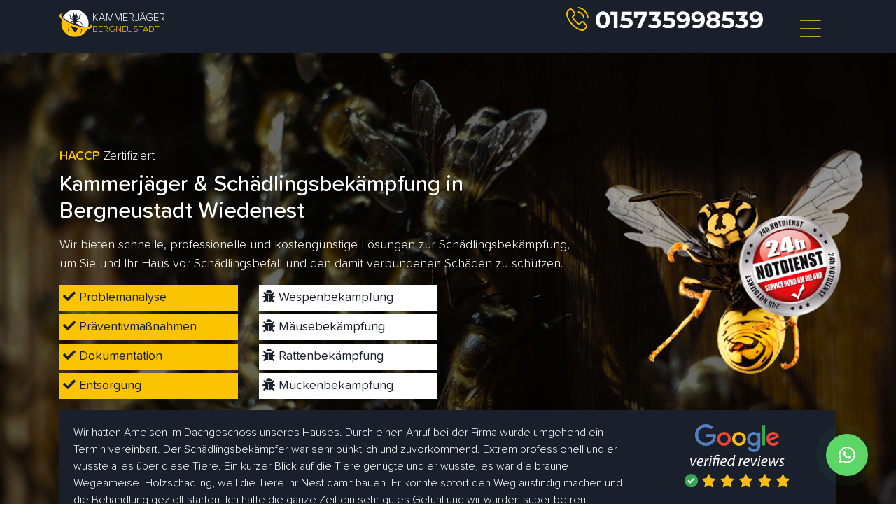

--- FILE ---
content_type: text/css
request_url: https://kammerjaeger-bergneustadt.de/wp-content/themes/kammerjaegerbrd/style.css?ver=6.0.11
body_size: 2664
content:
/*!
Theme Name: kammerjaegerbrd
Theme URI: http://underscores.me/
Author: Underscores.me
Author URI: http://underscores.me/
Description: Description
Version: 1.0.0
Tested up to: 5.4
Requires PHP: 5.6
License: GNU General Public License v2 or later
License URI: LICENSE
Text Domain: kammerjaegerbrd
Tags: custom-background, custom-logo, custom-menu, featured-images, threaded-comments, translation-ready

This theme, like WordPress, is licensed under the GPL.
Use it to make something cool, have fun, and share what you've learned.

kammerjaegerbrd is based on Underscores https://underscores.me/, (C) 2012-2020 Automattic, Inc.
Underscores is distributed under the terms of the GNU GPL v2 or later.

Normalizing styles have been helped along thanks to the fine work of
Nicolas Gallagher and Jonathan Neal https://necolas.github.io/normalize.css/
*/

/*--------------------------------------------------------------
>>> TABLE OF CONTENTS:
----------------------------------------------------------------
# Generic
	- Normalize
	- Box sizing
# Base
	- Typography
	- Elements
	- Links
	- Forms
## Layouts
# Components
	- Navigation
	- Posts and pages
	- Comments
	- Widgets
	- Media
	- Captions
	- Galleries
# plugins
	- Jetpack infinite scroll
# Utilities
	- Accessibility
	- Alignments

--------------------------------------------------------------*/

/*--------------------------------------------------------------
# Generic
--------------------------------------------------------------*/

/* Normalize
--------------------------------------------- */

/*! normalize.css v8.0.1 | MIT License | github.com/necolas/normalize.css */

/* Document
	 ========================================================================== */

/**
 * 1. Correct the line height in all browsers.
 * 2. Prevent adjustments of font size after orientation changes in iOS.
 */
.geo-callback {
  padding-top: 50px;
  width: 550px;
}
.geo-callback__form {
  display: flex;
  align-items: center;
  justify-content: space-between;
  box-shadow: 2px 2px 10px rgba(0, 0, 0, 0.15);
  border-radius: 5px;
  overflow: hidden;
}
.geo-callback__input-container {
  background: #ffffff;
  padding: 14px 12px;
  flex: 1;
  position: relative;
}
.geo-callback__input {
  border: 0;
  width: calc(100% - 30px);
  font-weight: 500;
}
.geo-callback__input::placeholder {
  color: #ababab;
}
.geo-callback__input:hover,
.geo-callback__input:focus {
  border: 0;
  outline: none;
}
.geo-callback__map-button {
  position: absolute;
  width: 25px;
  height: 30px;
  /*background-image: url(https://s3-alpha-sig.figma.com/img/db67/e518/7b552b6a4bed177eb2b7f4c348159e2e?Expires=1617580800&Signature=b8rck3BPdowUmuyYSejShszpWnclsyszZpCvp-C7M6jBnIG5X~fLjR~CWDsXv5bfq8ywlIqDo3mi-Ft3X71zUC5kkcNuFlPQHo-RXZRWT3YLtJwd4dRtcEVxppRVRGENe8IN30kxOxOOFrDj1gsKer45JYhqqGGvO03vBky4Ll6L3zhcQsPkcimJGLr8bQlOik~gOUDsp4g-ZSasym7jHvGOD-Wo~WDifBgOfwDAkshLXKQmW8T0J5R9luizSY9IMbsfIYoAfLF8eUkZQEuMur6KapsaNQUxUwMMqof5Po6kOHMyw6xYrNLRJHx-zrM8-ZN1n3bDJiRYP1za3fuaOQ__&Key-Pair-Id=APKAINTVSUGEWH5XD5UA);*/
  background-size: contain;
  background-repeat: no-repeat;
  background-position: center;
  right: 8px;
  top: 7px;
  cursor: pointer;
}
.geo-callback__send {
  background: #f4623a;
  color: white;
  font-weight: 600;
  padding: 14px 12px;
  cursor: pointer;
}
.geo-callback__error-message {
  display: none;
  color: #ff3c41;
  margin-top: 15px;
}

.geo-modal {
  position: fixed;
  width: 100%;
  height: 100%;
  top: 0;
  left: 0;
  justify-content: center;
  align-items: center;
  display: none;
}
.geo-modal__overlay {
  width: 100%;
  height: 100%;
  position: absolute;
  top: 0;
  left: 0;
  background: black;
  opacity: 0.6;
  cursor: pointer;
}
.geo-modal__loader {
  display: none;
  position: relative;
  z-index: 1;
}
.geo-modal__loader svg {
  width: 150px;
  height: 150px;
}
.geo-modal__loader .cls-1 {
  fill: none;
  stroke-linecap: bevel;
  stroke-linejoin: round;
}
.geo-modal__loader .cls-2 {
  fill: none;
  stroke: #ffce23;
  stroke-width: 2px;
}
.geo-modal__modal {
  display: none;
}

.modal {
  width: 700px;
  height: 500px;
  max-width: 100%;
  background: white;
  border-radius: 10px;
  color: black;
  position: relative;
  z-index: 1;
}
.modal__close-button {
  font-weight: 700;
  color: gray;
  position: absolute;
  right: 15px;
  top: 15px;
  font-size: 50px;
  line-height: 40px;
  cursor: pointer;
}
.modal__wrapper {
  padding: 35px 30px;
}
.modal__title {
  text-align: center;
  font-size: 25px;
  line-height: 30px;
  margin: 0 30px;
  font-weight: 600;
  text-transform: uppercase;
}
.modal__content {
  text-align: center;
}

.call-button {
  border-radius: 4px 4px 4px 4px;
  padding: 15px 50px 15px 50px;
  background-color: #f4623a;
  fill: #20315c;
  color: #20315c;
  text-decoration: none;
  display: inline-block;
  margin: 30px auto 0;
}
.call-button i {
  margin-right: 5px;
}

/* ================================================= */

.container-modal {
  display: flex;
  justify-content: center;
}

.feature__item {
  display: flex;
  align-items: center;
  gap: 5px;
}

.callback {
  margin-top: 50px;
  background: #232f39;
  color: #fff;
  padding-top: 50px;
  position: relative;
}
.text__subtitle {
  color: #fff;
  font-size: 18px;
  font-weight: 500;
}
.text__title {
  color: #fff;
  line-height: 1.25;
  font-size: 32px;
  font-weight: 400;
  display: flex;
  align-content: center;
}
.callback__feature {
  margin-top: 25px;
}

.callback__content {
  display: flex;
  justify-content: space-between;
}

@media only screen and (min-width: 360px) and (max-width: 600px) {
  .callback__content {
    display: flex;
    justify-content: space-between;
    flex-direction: column;
    align-items: center;
  }
  .geo-callback {
    max-width: 350px;
  }
  .callback__right {
    margin-top: 20px;
  }
}

@media only screen and (min-width: 320px) and (max-width: 359,98px) {
  .geo-callback {
    max-width: 350px;
  }
}
.call-img {
  max-width: 50px;
}

@media (max-width: 360px) {
  .geo-callback {
    width: 300px;
  }
  .geo-callback__send {
    padding: 14px 6px;
  }
  .geo-callback__input {
    border: none !important;
  }
}
.spacing {
  padding-bottom: 120px !important;
}
.spacing__subt {
  font-weight: 600;
  font-size: 1.6rem;
}
.spacing__info a {
  color: #253544 !important;
  font-size: 1.5rem;
  margin-left: 10px;
}

.dark-blue > svg:nth-child(1) {
  min-width: 45px;
}

.section-map {
  height: 600px;
}

.alphabet-list__header {
  color: white;
}

.alphabet-list__header:hover {
  color: #f4623a;
}

.districts-list__item:hover {
  color: #f4623a;
}

/* Districts list */
.alphabet-list__header {
  display: flex;
  justify-content: center;
}

.alphabet-list__navigation {
  list-style: none;
  display: -webkit-box;
  display: flex;
  -webkit-box-pack: center;
  justify-content: center;
  flex-wrap: wrap;
}

.alphabet-list__navigation-link {
  padding: 10px 15px;
  border: 1px solid #ffb600;
  border-radius: 10px;
  color: #ffb600;
  font-weight: 600;
  margin: 5px 5px;
  width: 40px;
  text-align: center;
  cursor: pointer;
}

.alphabet-list__navigation-link:hover {
  background: #ffb600;
  color: white;
}

.alphabet-card {
  box-shadow: 0px 0px 10px 0px rgba(35, 44, 61, 0.3);
  border-radius: 15px;
  padding: 30px;
  display: -webkit-box;
  display: flex;
  -webkit-box-align: start;
  align-items: flex-start;
  margin: 30px 0;
}

.alphabet-card__letter {
  font-size: 40px;
  color: #ffb600;
  font-weight: 600;
  padding-right: 15px;
}

.alphabet-card__content {
  -webkit-box-flex: 1;
  flex: 1;
}

.districts-list {
  list-style: none;
  display: -webkit-box;
  display: flex;
  flex-wrap: wrap;
  width: 100%;
  margin: 0;
  padding: 0;
}

.districts-list__item {
  width: 25%;
  padding-bottom: 15px;
}

.districts-list__item a {
  text-decoration: none;
  padding: 5px;
  color: #23282d;
  font-weight: 600;
}

.districts-list__item a:hover {
  text-decoration: underline;
}

@media (max-width: 768px) {
  .districts-list__item {
    width: 50%;
  }
}

@media (max-width: 400px) {
  .districts-list__item {
    width: 100%;
  }
}

/* Areas list */
.areas-list {
  display: flex !important;
  flex-wrap: wrap !important;
}

.areas-list__item {
  width: 100% !important;
  margin: 7.5px 0 !important;
  border: 2px solid #ffb600 !important;
}

.areas-list--cities .areas-list__item {
  background: none !important;
  color: black !important;
}

.areas-list--cities .areas-list__item:hover {
  background: #ffb600 !important;
  color: white !important;
  border: 2px solid #ffb600 !important;
}

/* Features */
.features-block .ts-service-box-img i {
  font-size: 50px;
  color: #ffb704;
}

/* Payments */
.payments-block i {
  font-size: 90px;
}

/* Contacts */
.contacts .ts-service-box-content a {
  color: white;
}

.contacts .ts-service-box-content a:hover {
  color: #ffb600;
}

.dotted-list {
  display: inline-flex;
  flex-direction: column;
  width: 100%;
  gap: 0 15px;
}
.dotted-list li:before {
  content: "\00B7";
  padding: 0 5px;
  font-weight: bold;
}

--- FILE ---
content_type: text/css
request_url: https://kammerjaeger-bergneustadt.de/wp-content/themes/kammerjaegerbrd/css/menu.css?ver=6.0.11
body_size: 1101
content:
.dropdownlist input[type="checkbox"]{
  position: absolute;
  left: -9999px;
}

.dropdownlist input[type="checkbox"] ~ ul{
  height: 0;
  transform: scaleY(0);
}

.dropdownlist input[type="checkbox"]:checked ~ ul{
  height: 100%;
  transform-origin: top;
  transition: transform .2s ease-out;
  transform: scaleY(1); 
}

.sublist li{ font-size: 16px; }

input[type="checkbox"]:checked + label{ margin-bottom: 20px; }


.dropdownlist{ text-align: center; }

.first{ width: 100%; text-align: center; margin-bottom: 0px; color: rgba(255,255,255,0.8); transition: all 0.2s linear; }

.first:hover { color: #fff; text-shadow: 0 0 20px rgba(255,255,255,0.8); transition: all 0.2s linear; cursor: pointer; }


#burger-toggle {
  position: relative;
  left: -100vw;
}
#navbar-spacer{ flex-grow: 1; }

.navbar-brand img {
    max-width: 200px;
    width: 100%;
}

.burger {
  position: absolute;
  width: 30px;
  opacity: 0.8;
  z-index: 11;
  cursor: pointer;
  transition: opacity 0.2s linear;
  margin-top: 3.5px;
  margin-bottom: 0px !important;
}
.burger i {
  display: block;
  height: 2px;
  border-radius: 3px;
  background-color: #ffc400;
}
.burger i + i {
  margin-top: 9.5px;
}
.burger:hover {
  opacity: 1;
  transition: opacity 0.2s linear;
}
.burger i:first-child {
  -webkit-animation: 0.3s unrotate-then-unmove2 forwards;
          animation: 0.3s unrotate-then-unmove2 forwards;
}
.burger i:nth-child(2) {
  transition: opacity 0.2s linear, -webkit-transform 0.3s ease-out;
  transition: transform 0.3s ease-out, opacity 0.2s linear;
  transition: transform 0.3s ease-out, opacity 0.2s linear, -webkit-transform 0.3s ease-out;
}
.burger i:last-child {
  -webkit-animation: 0.3s unrotate-then-unmove1 forwards;
          animation: 0.3s unrotate-then-unmove1 forwards;
}
.menu-screen {
  position: fixed;
  top: 0;
  left: -300vw;
  z-index: 10;
  width: 100vw;
  height: 100vh;
  opacity: 0;
  background: #19202b;/*rgba(0,0,0,0.85);*/
  display: flex;
  align-items: center;
  transition: opacity 0.2s linear, left 0s linear 0.2s;
}
.menu-screen a {
  color: rgba(255,255,255,0.8);
  text-decoration: none;
  transition: all 0.2s linear;
}
.menu-screen a:hover {
  color: #fff;
  text-shadow: 0 0 20px rgba(255,255,255,0.8);
  transition: all 0.2s linear;
}
.menu-screen nav {
  flex: 1 1 auto;
  height: 80vh;
  margin: 10vh 100px;
  font-size: 20px;
  text-transform: uppercase;
  letter-spacing: 2px;
  display: flex;
}
.menu-screen nav ul {
  flex: 1;
  margin: 0;
  padding: 0;
  list-style: none;
  display: flex;
  flex-wrap: wrap;
  flex-direction: column;
  justify-content: space-around;
  overflow: auto;
  align-items: center;
}
.menu-screen nav ul li {
  margin: 10px 0;
  padding: 0;
  list-style: none;
  opacity: 0;
  -webkit-transform: translateY(-5vh);
          transform: translateY(-5vh);
}
#burger-toggle:checked ~ .burger i:first-child {
  -webkit-animation: 0.3s move-down-then-rotate forwards;
          animation: 0.3s move-down-then-rotate forwards;
}
#burger-toggle:checked ~ .burger i:nth-child(2) {
  opacity: 0;
  transition: opacity 0s linear 0.15s;
}
#burger-toggle:checked ~ .burger i:last-child {
  -webkit-animation: 0.3s move-up-then-rotate forwards;
          animation: 0.3s move-up-then-rotate forwards;
}
#burger-toggle:checked ~ .menu-screen {
  left: 0;
  opacity: 1;
  transition: opacity 0.3s linear;
}
#burger-toggle:checked ~ .menu-screen nav ul li {
  -webkit-transform: none;
          transform: none;
  opacity: 1;
  transition: opacity 0.2s linear 1.2s, -webkit-transform 0.2s linear 1.2s;
  transition: transform 0.2s linear 1.2s, opacity 0.2s linear 1.2s;
  transition: transform 0.2s linear 1.2s, opacity 0.2s linear 1.2s, -webkit-transform 0.2s linear 1.2s;
}
#burger-toggle:checked ~ .menu-screen nav ul li:nth-child(0) {
  transition-delay: 0.2s;
}
#burger-toggle:checked ~ .menu-screen nav ul li:nth-child(1) {
  transition-delay: 0.3s;
}
#burger-toggle:checked ~ .menu-screen nav ul li:nth-child(2) {
  transition-delay: 0.4s;
}
#burger-toggle:checked ~ .menu-screen nav ul li:nth-child(3) {
  transition-delay: 0.5s;
}
#burger-toggle:checked ~ .menu-screen nav ul li:nth-child(4) {
  transition-delay: 0.6s;
}
#burger-toggle:checked ~ .menu-screen nav ul li:nth-child(5) {
  transition-delay: 0.7s;
}
#burger-toggle:checked ~ .menu-screen nav ul li:nth-child(6) {
  transition-delay: 0.8s;
}
#burger-toggle:checked ~ .menu-screen nav ul li:nth-child(7) {
  transition-delay: 0.9s;
}
#burger-toggle:checked ~ .menu-screen nav ul li:nth-child(8) {
  transition-delay: 1s;
}
#burger-toggle:checked ~ .menu-screen nav ul li:nth-child(9) {
  transition-delay: 1.1s;
}
@-webkit-keyframes move-down-then-rotate {
  50% {
    -webkit-transform: translateY(12px);
            transform: translateY(12px);
  }
  100% {
    -webkit-transform: translateY(12px) rotate(45deg);
            transform: translateY(12px) rotate(45deg);
  }
}
@keyframes move-down-then-rotate {
  50% {
    -webkit-transform: translateY(12px);
            transform: translateY(12px);
  }
  100% {
    -webkit-transform: translateY(12px) rotate(45deg);
            transform: translateY(12px) rotate(45deg);
  }
}
@-webkit-keyframes move-up-then-rotate {
  50% {
    -webkit-transform: translateY(-12px);
            transform: translateY(-12px);
  }
  100% {
    -webkit-transform: translateY(-12px) rotate(-45deg);
            transform: translateY(-12px) rotate(-45deg);
  }
}
@keyframes move-up-then-rotate {
  50% {
    -webkit-transform: translateY(-12px);
            transform: translateY(-12px);
  }
  100% {
    -webkit-transform: translateY(-12px) rotate(-45deg);
            transform: translateY(-12px) rotate(-45deg);
  }
}
@-webkit-keyframes unrotate-then-unmove1 {
  0% {
    -webkit-transform: translateY(-12px) rotate(-45deg);
            transform: translateY(-12px) rotate(-45deg);
  }
  50% {
    -webkit-transform: translateY(-12px);
            transform: translateY(-12px);
  }
  100% {
    -webkit-transform: none;
            transform: none;
  }
}
@keyframes unrotate-then-unmove1 {
  0% {
    -webkit-transform: translateY(-12px) rotate(-45deg);
            transform: translateY(-12px) rotate(-45deg);
  }
  50% {
    -webkit-transform: translateY(-12px);
            transform: translateY(-12px);
  }
  100% {
    -webkit-transform: none;
            transform: none;
  }
}
@-webkit-keyframes unrotate-then-unmove2 {
  0% {
    -webkit-transform: translateY(12px) rotate(45deg);
            transform: translateY(12px) rotate(45deg);
  }
  50% {
    -webkit-transform: translateY(12px);
            transform: translateY(12px);
  }
  100% {
    -webkit-transform: none;
            transform: none;
  }
}
@keyframes unrotate-then-unmove2 {
  0% {
    -webkit-transform: translateY(12px) rotate(45deg);
            transform: translateY(12px) rotate(45deg);
  }
  50% {
    -webkit-transform: translateY(12px);
            transform: translateY(12px);
  }
  100% {
    -webkit-transform: none;
            transform: none;
  }
}

@media only screen and (min-width: 520px) and (max-width: 769px) {

.burger{ margin-top: 0px; }

}

@media only screen and (min-width: 250px) and (max-width: 519px) {

.burger{ margin-top: 0px; }

.menu-screen nav ul li{ margin: 0; }

.menu-screen nav { margin: 10vh 60px; }

.sublist li{ font-size: 12px; margin-bottom: 20px !important; }

.sublist li:last-child{ margin-bottom: 0px; }

.first{ margin-bottom: 20px; }

}
.phone-button {
}
.phone-button__number {
  display: inline-flex;
  width: unset!important;
  max-width: unset!important;
}
.phone-button__number img {
  width: 100%!important;
  max-width: 100%!important;
  object-fit: contain;
}
.phone-button__number.rem img {
  height: 1rem;
}
.phone-button__number.inverse img {
  filter: invert(100%);
}
@media(max-width: 992px){
	.whatsapp-pulsating-icon {
		bottom: 80px;
  		right: 20px;
	}
}

--- FILE ---
content_type: text/css
request_url: https://kammerjaeger-bergneustadt.de/wp-content/themes/kammerjaegerbrd/css/custom.css?ver=6.0.11
body_size: 4314
content:
body{ font-family: proxima-soft, sans-serif; font-size: 18px; font-weight: 100; color: #19202b; padding-top: 40px;}

/*RANDOM*/
a { color: #ffc400; }
a:not([href]):not([tabindex]){ color: #fff; cursor: pointer; }
a:not([href]):not([tabindex]):hover, a:not([href]):not([tabindex]):focus{ color: #fff; cursor: pointer; }
a:hover{ text-decoration: none; color: #ffc400; }
.inline-block{ display: inline-block; }
.block{ display: block; width: 100%; }
.fa-phone-alt{ font-size: 30px; }
.yellow{ color: #ffc400;}
.weight{ font-weight: 600; }
.nopad{ background: #141b23 !important; }

h1, h2, h3, h4, h5{ margin: 0; padding: 0; font-size: 2rem; }
p{ margin: 0; padding: 0; }
ul{ padding: 0; list-style: none; margin: 0; }
li{ display: inline; }

.spacer{ margin-bottom: 20px; display: block; width: 100%; }
.content-spacer{ margin-bottom: 100px; margin-top: 100px; display: block; width: 100%; }

/* .virusbox{ position: fixed; top: 14%;  max-width: 370px; padding: 10px; width: 100%; background: #fff; border: 1px solid #f9f9f9; right: 0%;  }
.virusbox h3{ font-size: 22px; display: inline-block;}
.virusbox p{ font-size: 16px; }
.inlinerow{ display: inline-block; width: 100%; } */
.covid-notif{background-color: #ff0000;}
/*RANDOM*/

.sticky-number{display: none;}

/*BEE ANIMATION*/
.floating{ width: 150px; height: 150px; box-sizing: border-box; border: 5px white solid; border-radius: 50%; overflow: hidden; box-shadow: 0 5px 15px 0px rgba(0,0,0,0.6); transform: translatey(0px); animation: float 4s ease-in-out infinite;} img { width: 100%; height: auto; }
@keyframes float { 0% { box-shadow: 0 5px 15px 0px rgba(0,0,0,0.6); transform: translatey(0px); } 50% { box-shadow: 0 25px 15px 0px rgba(0,0,0,0.2); transform: translatey(-20px); } 100% { box-shadow: 0 5px 15px 0px rgba(0,0,0,0.6); transform: translatey(0px); } }
/*BEE ANIMATION*/

/*HEADER*/
header{ background: #19202b; padding: 10px 0px 10px 0px; }
.number{ text-align: right; float: right; display: inline-flex; align-items: center; gap:5px;}
/*HEADER*/

/*BANNER*/
.desk-title{ display: block; }
.mob-title{ display: none; }
.banner-bg { background-image: url('../../../uploads/2021/10/nest1.jpg'); background-position: center; background-size: cover; padding-top: 170px; padding-bottom: 60px; }
.banner-img img{ max-width: 500px; position: absolute; right: -30px; }
.points {display:inline-flex;flex-direction:column;width: 100%;}
.points li{ display: inline-block; width: 100%; padding: 5px; background: #fac400; margin-bottom: 5px; color: #19202b; font-weight: 400; }
.points li:last-child{ margin-bottom: 0px; }
.white-bg li{ background: #fff; }
.trust-pilot-box{ background: #19202b; padding: 20px; font-size: 16px; }
.trust-pilot-box h2{ font-weight: 600; font-size: 22px; }
.trust-pilot-box img{ max-width: 150px; width: 100%; margin: 0 auto; }
.tl-yell-box img { max-width: 150px; width: 100%; margin: 0 auto; }
.tl-yell-box h2{ font-size: 22px; }
/*BANNER*/

/*C2A*/
.c2a{ padding: 20px 0px 20px 0px; background: #efefef; }
.c2a .btn{ background: #ffc400; color: #19202b; }
.btn { outline: none; border: 0; background: #19202b; color: #fff; padding: 15px; border-radius: 5px; }
.btn:hover{ color: #f5f5f5; }
.phone-btn-wrap .btn{ font-size: 24px; font-weight: 400; }
.c2adesktop{ display: none; }
.c2a .fa-phone-alt{ font-size: 22px; }

.dark-c2a{ background: #19202b; color: #fff; }
.dark-c2a .btn { outline: none; border: 0; background: #ffc400; color: #19202b; padding: 15px; border-radius: 5px; }
/*C2A*/

/*MAIN*/
.steps{ border-bottom: 1px solid #ececec; margin-bottom: 20px; }
.steps:last-child{ margin-bottom: 0px; border-bottom: 0px; }
.steps h3{ font-size: 22px; }
.steps p{ font-size: 16px; margin-bottom: 20px; }
.steps img{ max-width: 60px; width: 100%; display: block; margin: 0 auto; }
.center{ text-align: center; }
.rat-bg{ background-image: url('../../../uploads/2021/10/rat-bg1.jpg'); background-position: center; background-size: cover; padding-top: 100px; padding-bottom: 100px; }

.service-steps h3{ font-size: 22px; margin-bottom: 20px; }
.service-steps p{ font-size: 16px; }
.service-steps img{ max-width: 60px; width: 100%; display: block; margin: 0 auto; }
.bee-wrap{ max-width: 300px; width: 100%; margin: 0 auto; }
.line{ background: #fac400; width: 10%; display: inline-block; height: 5px; }

.dark-bg{ background: #19202b; padding-top: 100px; padding-bottom: 100px; }

.dark-bg h3 {color: #fff}

.grey-box-wrapper{display:inline-flex;width:100%;flex-wrap:wrap;align-items:stretch; row-gap: 20px;}
.grey-box{ background-color: #fbfbfb; padding: 20px; /*border: 1px solid #f1f1f1;*/ height: 100%;display: inline-flex;flex-direction: column;align-items: start;}
.grey-box h4{ font-size: 18px; width: 75%;}
.grey-box p{ max-width: 270px; }
.grey-box div{margin-top:auto;}
.grey-box button{padding: 3px 22px;}

.phone-btn-img{width:34px;height:34px;object-fit:contain;display:inline-block;}
/*MAIN*/

/*FOOTER*/
.dark-footer{ background: #131921; padding-top: 100px; padding-bottom: 100px; }
.footer{padding: 50px 0;}
/*FOOTER*/

/*PAGES*/

.subpage .dark-bg{ text-align: center; }
.subpage .banner-bg{ background: #18202a; }

.beeswasps .banner-img img{ max-width: 320px; top: 42px;}
.rodent-removal .banner-img img{ max-width: 320px; }
.wasp-nest .banner-img img{ max-width: 320px; top: 42px; }
.pest-control .banner-img img{ max-width: 230px; right: 40px; }
.dead-animal .banner-img img{ max-width: 233px; right: 40px; }
.rodent-removal .banner-img img{ max-width: 233px; right: 40px; }
.bedbugs .banner-img img{ max-width: 332px; top: 49px; }
/*PAGES*/

.logo{}
.logo__wrapper{
display:inline-flex;
align-items:center;
gap: 0 8px;
}
.logo__img{
width:47px;
height:47px;
object-fit:contain;
}
.logo__text-wrapper{
display:inline-flex;
flex-direction:column;
align-items:start;
}
.logo__text{
text-transform:uppercase;
}
.logo__text:first-of-type{
font-size:15px;
line-height:18px;
color:white;
}
.logo__text:last-of-type{
font-size:13px;
line-height:16px;
}

/*RESPONSIVE STYLES*/
@media only screen and (min-width: 993px) and (max-width: 1200px) {

h1{ font-size: 30px; }
.points li{ font-size: 16px; }
.tl-yell-box h2{ font-size: 18px; }
.tl-yell-box img{ max-width: 130px; }
.banner-img img{ max-width: 400px; }
.grey-box h4{ font-size: 18px; }

/*PAGES*/
.beeswasps .banner-img img{ top: 56px; }
.wasp-nest .banner-img img{ top: 56px; }
.bedbugs .banner-img img{ max-width: 323px; top: 42px; }
/*PAGES*/

}

@media only screen and (max-width: 992px) {
    body{ margin-bottom: 136px; }

    /*STICKY NUMBER*/
    .sticky-number{ display: block; /*position: -webkit-sticky; position: sticky; top: 0; z-index: 10; */ z-index: 10; position: fixed; bottom: 0; width: 100%; background:#19202b; padding: 20px; border-top: 1px solid #243042;}  
    .number img { max-width: 30px; width: 100%; position: relative; bottom: 5px; }
    .number { background: #4fa72f; color: #252525; margin: 0 auto; padding: 5px; width: 100%; text-align: center;}
    .number-wrap p { font-size: 16px; margin:0px 0 15px 0; color: #fff;}
    .number-wrap h2 { text-align: center; margin: 10px auto; letter-spacing: 2px; color: white; display: inline-block; font-size: 20px;}
    .sticky-number .fas{color:white;}
    /*STICKY NUMBER*/
}

@media only screen and (min-width: 770px) and (max-width: 992px) {

h1, h2, h3, h4{ font-size: 22px !important; }

p{ font-size: 16px; }

header{ padding: 20px 0px 20px 0px; }

li{ font-size: 16px; }

.logo{ max-width: 150px; }

/*.navbar-spacer{ display: none; }*/
.mob-logo{ max-width: 230px; width: 100%; display: inline-block; }
.mob-phone{ max-width: 60px; width: 100%; display: inline-block; }
.mob-phone p{ display: none; }
.mob-phone h2{ display: none; }
.mob-phone .fas{ margin-right: 0px !important; vertical-align: bottom; }
.mob-menu{ max-width: 90px; width: 100%; display: inline-block; }

.desk-title{ display: none; }
.mob-title{ display: block; }
.banner-img{ display: none; }
.banner-bg{ padding-top: 100px; }
.banner-bg{ padding-bottom: 30px; }
.points li:last-child{ margin-bottom: 5px; }

.trust-pilot-box{ text-align: center; }
.trust-pilot-box p { margin-bottom: 20px; }
.tl-yell-box{ text-align: center; }
.tl-yell-box h2 { font-size: 16px !important; }
.c2adesktop{ display: inline-block; }
.c2amob{ display: none!important; }
.btn{ width: 100%; }
.c2a p{ display: none; }

.rat-bg{ padding-top: 20px; padding-bottom: 20px; text-align: center; }

.content-spacer{ margin-top: 20px; margin-bottom: 20px; }
.bee-wrap{ display: none; }

.steps{ text-align: center; }
.steps h3{ margin: 20px 0px 20px 0px; }

.service-steps{ text-align: center; margin-bottom: 20px; }
.service-steps p{ margin-bottom: 20px; }
.service-steps img{ margin-top: 20px; }
.service-steps:last-child{ margin-bottom: 0px; }
.stepone{ margin-top: 0px !important; }
.findout .fas{ display: none; }

.dark-bg{ padding-top: 20px; padding-bottom: 20px; text-align: center; }
.trade-info{ text-align: center; }
.grey-box{ text-align: center; }

.dark-footer{ padding-top: 20px; padding-bottom: 20px; }

.burger{ margin-top: 0px; }

}

@media only screen and (min-width: 250px) and (max-width: 769px) {

h1, h2, h3, h4{ font-size: 22px !important; }

p{ font-size: 16px; }

header{ padding: 20px 0px 20px 0px; }

li{ font-size: 16px; }

.logo{ max-width: 150px; }

/*.navbar-spacer{ display: none; }*/
.mob-logo{ max-width: 230px; width: 100%; display: inline-block; }
.mob-phone{ max-width: 60px; width: 100%; display: inline-block; }
.mob-phone p{ display: none; }
.mob-phone h2{ display: none; }
.mob-phone .fas{ margin-right: 0px !important; vertical-align: bottom; }
.mob-menu{ max-width: 90px; width: 100%; display: inline-block; }

.desk-title{ display: none; }
.mob-title{ display: block; }
.banner-img{ display: none; }
.banner-bg{ padding-top: 100px; }
.banner-bg{ padding-bottom: 30px; }
.points li:last-child{ margin-bottom: 5px; }

.trust-pilot-box{ text-align: center; }
.trust-pilot-box p { margin-bottom: 20px; }
.tl-yell-box{ text-align: center; }
.tl-yell-box h2 { font-size: 16px !important; }
.c2adesktop{ display: inline-block; }
.c2amob{ display: none!important; }
.btn{ width: 100%; }
.c2a p{ display: none; }

.rat-bg{ padding-top: 20px; padding-bottom: 20px; text-align: center; }

.content-spacer{ margin-top: 20px; margin-bottom: 20px; }
.bee-wrap{ display: none; }

.steps{ text-align: center; }
.steps h3{ margin: 20px 0px 20px 0px; }

.service-steps{ text-align: center; margin-bottom: 20px; }
.service-steps p{ margin-bottom: 20px; }
.service-steps img{ margin-top: 20px; }
.service-steps:last-child{ margin-bottom: 0px; }
.stepone{ margin-top: 0px !important; }
.findout .fas{ display: none; }

.dark-bg{ padding-top: 20px; padding-bottom: 20px; text-align: center; }
.trade-info{ text-align: center; }
.grey-box{ text-align: center; }

.dark-footer{ padding-top: 20px; padding-bottom: 20px; }


}


/* =========== accordion style===================== */

.section-faq {
    background: #F6F8FA;
    padding-bottom: 50px;
}

h2.accordion-title{
	font-size: 2.5rem;
}

.accordion-title {
    text-align: center;
    padding: 50px 8px;
    font-size: 24px;
    font-weight: 500;
    line-height: 1.2;
    text-align: center;
}

.accordion .accordion-item {
    border: 1px solid #f4623a1c;
	box-shadow: 2px 8px 25px #f4623a1c;
    border-radius: 10px;
    transition: all 0.2s;
	margin-bottom: 40px;
	overflow:hidden;
}

.accordion-item:hover {
    box-shadow: 0px 4px 4px 4px rgba(0, 0, 0, 0.1);
    background: #Fff;
}

.accordion button {
    position: relative;
    display: block;
    text-align: left;
    width: 100%;
    padding: 1em 0;
    color: #0E3A52;
    font-size: 1.15rem;
    font-weight: 400;
    border: none;
    background: none;
    outline: none;
}

.div.accordion-item:nth-child(1) {
    padding-bottom: 2rem;
}

.accordion-item__button img {
    margin-right: 0.5rem;
}

.accordion button:hover,
.accordion button:focus {
    cursor: pointer;
    color: #0E3A52;
}

.accordion button:hover::after,
.accordion button:focus::after {
    cursor: pointer;
    color: #0E3A52;
    border: 1px solid #0E3A52;
}

.accordion button .accordion-title {
    padding: 10px 7px;
}

.accordion button .icon {
  display: inline-block;
position: absolute;
top: 34%;
right: 21px;
width: 22px;
height: 22px;
}

.accordion button .icon::before {
display: block;
position: absolute;
content: "";
top: 11px;
left: 4px;
width: 20px;
height: 2px;
background: currentColor;
	transition: all 0.5s;
}

.accordion button .icon::after {
    display: block;
    position: absolute;
    content: "";
    top: 2px;
    left: 13px;
    width: 2px;
    height: 20px;
    background: currentColor;
	transition: all 0.2s;
}

.accordion button[aria-expanded="true"] {
    color: white;
    background-color: #ffc107;
}

.accordion button[aria-expanded="true"] .icon::after {
    transform: rotate(45deg);
	color:white;
}
.accordion button[aria-expanded="true"] .icon::before{
	transform: rotate(230deg);
	color: white;
}

.accordion button[aria-expanded="true"]+.accordion-content {
    opacity: 1;
    max-height: 20em;
    transition: all 200ms linear;
    will-change: opacity, max-height;
}

.accordion .accordion-content {
    color: black;
    opacity: 0;
    max-height: 0;
    overflow: hidden;
    transition: opacity 200ms linear, max-height 200ms linear;
    will-change: opacity, max-height;
}

.accordion .accordion-content p {
    font-size: 1rem;
    font-weight: 300;
    margin: 2em 1em;
    font-size: 14px;
    font-style: normal;
    font-weight: 500;
    line-height: 17px;
    letter-spacing: 0em;
    text-align: left;
}

.accordion-item button {
    display: flex;
    align-items: center;
}


/* =================== accordion style======================== */

/* Можно попробовать анимацию */
.step-1::before {
  content: "";
  background-image: url('../../../uploads/1-Wespenbekaempfung.svg');
  background-size: cover;
  background-position: center;
  width: 50px;
  height: 50px;
  position: absolute;
  top: -43px;
  left: 106px;
}


.step-2::before {
  content: "";
  background-image: url('../../../uploads/2-Maeusebekaempfung.svg');
  background-size: cover;
  background-position: center;
  width: 50px;
  height: 50px;
  position: absolute;
  top: -43px;
  left: 106px;
}


.step-3::before {
  content: "";
  background-image: url('../../../uploads/3-Rattenbekaempfung.svg');
  background-size: cover;
  background-position: center;
  width: 50px;
  height: 50px;
  position: absolute;
  top: -43px;
  left: 106px;
}

.step-4::before {
  content: "";
  background-image: url('../../../uploads/4-Bekaempfung-von-Kaefer.svg');
  background-size: cover;
  background-position: center;
  width: 50px;
  height: 50px;
  position: absolute;
  top: -43px;
  left: 106px;
}

.step-5::before {
  content: "";
  background-image: url('../../../uploads/5-Bekaempfung-von-Motten.svg');
  background-size: cover;
  background-position: center;
  width: 50px;
  height: 50px;
  position: absolute;
  top: -43px;
  left: 106px;
}

.step-6::before {
  content: "";
  background-image: url('../../../uploads/7-Bekaempfung-von-Ameisen.svg');
  background-size: cover;
  background-position: center;
  width: 50px;
  height: 50px;
  position: absolute;
  top: -43px;
  left: 106px;
}

.step-7::before {
  content: "";
  background-image: url('../../../uploads/8-Bekaempfung-von-Bettwanzen.svg');
  background-size: cover;
  background-position: center;
  width: 50px;
  height: 50px;
  position: absolute;
  top: -43px;
  left: 106px;
}

.step-8::before {
  content: "";
  background-image: url('../../../uploads/6-Mueckenbekaempfung.svg');
  background-size: cover;
  background-position: center;
  width: 50px;
  height: 50px;
  position: absolute;
  top: -43px;
  left: 106px;
}


@media (max-width:768px) {
	.step-1::before , .step-2::before , .step-3::before , .step-4::before , .step-5::before , .step-6::before , .step-7::before , .step-8::before {
		display:none;
	}
}

/* ========================================== SECTION CALL STARTS */
.section-rating{
	color:white;
}
.reviews {
  padding: 0 2rem;
  display: flex;
  justify-content: space-between; 
}
  .reviews__wrapper {
    display: flex;
    justify-content: space-between;
    margin-right: 1rem;
	align-items: center;
	}
  .reviews__img {
    margin-right: 1rem;
}
  .reviews__text {
    display: flex;
    flex-direction: column;
    justify-content: center; 
}
  .reviews__title { font-size: 1.6rem; }
  .reviews__rating-text { font-size: 1.6rem; }
  .reviews__subtitle { font-size: 1.2rem; }
  .reviews__stars {
    display: flex;
    align-items: baseline;
    margin: 0.5rem 0 0.5rem 0; 
}
    .reviews__stars img {
      max-width: 1.5rem;
      max-height: 1.5rem;
      margin-left: 0.5rem;
}
  .reviews .advantages {
    display: flex;
    align-items: center; 
}
    .reviews .advantages__wrapper {
      display: flex;
      flex-direction: column; 
}
      .reviews .advantages__wrapper:nth-child(1) { margin-right: 10px; }
    .reviews .advantages__item {
      display: flex;
      margin: 10px 0 10px 0;
}
      .reviews .advantages__item img {
        max-width: 1rem;
        max-height: 1rem;
}
    .reviews .advantages__description {
      font-size: 15px;
      font-weight: 600;
      line-height: 15px;
      margin-left: 0.5rem; 
}
  .reviews-with-btn {
    position: relative; }
    .reviews-with-btn .call-btn, .reviews-with-btn .call-btn--large {
      position: absolute;
      right: 0;
      bottom: -50px;
	  z-index: 1000;
	}

@media screen and (max-width:782px){
	.reviews { flex-direction: column; }
	.reviews__wrapper{ justify-content: center; }
	.reviews-with-btn .call-btn, .reviews-with-btn .call-btn--large { bottom: -30%; }

}
  @media only screen and (max-width: 530px) {
	 .contacts-advantages__item { flex-direction:column !important;}
	 .contacts-advantages__item.text-and-img-right{ align-items: flex-end !important; }
	 .contacts-advantages__item > .text-and-img__info{ margin-left:0 !important; }
	 .section-rating .call-btn{ bottom: -7rem; }
	.reviews {
      flex-direction: column;
      align-items: center; 
	  }
    .reviews .advantages {
        align-items: flex-start;
        flex-direction: column;
        justify-content: flex-start; 
	  }
	.reviews-with-btn .call-btn, .reviews-with-btn .call-btn--large { bottom: -20%;}
}


/* ========================================== SECTION CALL ENDS */


.reviews { padding: 0; }

@media only screen and (max-width: 468px){
	.reviews__img img { max-width: 90px; }
	.reviews__title { font-size: 1.1rem; }
	.reviews__rating-text { font-size: 0.9rem; }
	.reviews__subtitle { font-size: 0.8rem; }
	.reviews .advantages__description { font-size: 14px; }
	.reviews__wrapper { margin: 1rem; }
	@media@media only screen and (max-width: 530px) {
	  .contacts-advantages__item {
		  flex-direction:column !important;}
	  .contacts-advantages__item.text-and-img-right{
	  	align-items: flex-end !important;
	  }
	  .contacts-advantages__item > .text-and-img__info{
		  margin-left:0 !important;
	  }
	  .section-rating .call-btn{
		  bottom: -7rem;
	  }
    .reviews {
      flex-direction: column;
      align-items: center; }
      .reviews .advantages {
        align-items: flex-start;
        flex-direction: column;
        justify-content: flex-start; }
	.reviews-with-btn .call-btn, .reviews-with-btn .call-btn--large {
		bottom: -23%;
	}
}
	

.call-btn__img {
  max-width: 30px;!important
}

.call-btn__wrapper {
  display: flex;
  background-color: #f52f25;
}
	
.areas-list {
  display: flex;
  flex-flow: ;
  flex-direction: column;
}

.areas-list__item {
  margin-bottom: 5px;
}


.call-btn__img {
 max-width: 30px;
}
	

.call-btn__wrapper {
 display: flex;
 background-color: #f52f25;
 padding: 10px;
 border-radius: 10px;
}


.call-btn:hover {
}

.call-btn__wrapper:hover {
  background-color: #121e28;
  border: 1px solid #f52f25;
}

.call-btn__text.btn-text:hover {
  color: white;
}
	
/* 	 */
	.container-content{
		padding-top:300px;
	}
	
	
	
	/* Districts list */
.alphabet-list__header {
	display: flex;
	justify-content: center;
}

.alphabet-list__navigation {
	list-style: none;
	display: -webkit-box;
	display: flex;
	-webkit-box-pack: center;
	justify-content: center;
	flex-wrap: wrap;
}

.alphabet-list__navigation-link {
	padding: 10px 15px;
	border: 1px solid #ffb600;
	border-radius: 10px;
	color: #ffb600;
	font-weight: 600;
	margin: 5px 5px;
	width: 40px;
	text-align: center;
	cursor: pointer;
}

.alphabet-list__navigation-link:hover {
	background: #ffb600;
	color: white;
}

.alphabet-card {
	box-shadow: 0px 0px 10px 0px rgba(35, 44, 61, 0.3);
	border-radius: 15px;
	padding: 30px;
	display: -webkit-box;
	display: flex;
	-webkit-box-align: start;
	align-items: flex-start;
	margin: 30px 0;
}

.alphabet-card__letter {
	font-size: 40px;
	color: #ffb600;
	font-weight: 600;
	padding-right: 15px;
}

.alphabet-card__content {
	-webkit-box-flex: 1;
	flex: 1;
}

.districts-list {
	list-style: none;
	display: -webkit-box;
	display: flex;
	flex-wrap: wrap;
	width: 100%;
	margin: 0;
	padding: 0;
}

.districts-list__item {
	width: 25%;
	padding-bottom: 15px;
}

.districts-list__item a {
	text-decoration: none;
	padding: 5px;
	color: #23282d;
	font-weight: 600;
}

.districts-list__item a:hover {
	text-decoration: underline;
}

@media (max-width: 768px) {
	.districts-list__item {
		width: 50%;
	}
}

@media (max-width: 400px) {
	.districts-list__item {
		width: 100%;
	}
}

/* Areas list */
.areas-list {
	display: flex;
	flex-wrap: wrap;
}

.areas-list__item {
	width: 100%;
	margin: 7.5px 0;
	border: 2px solid #ffb600;
}

.areas-list--cities .areas-list__item {
	background: none;
	color: black;
}

.areas-list--cities .areas-list__item:hover {
	background: #ffb600;
	color: white;
	border: 2px solid #ffb600;
}

	
.section {
    margin: 60px 0;
}
.phone-button {
}
.phone-button__number {
  display: inline-flex;
  width: unset!important;
  max-width: unset!important;
}
.phone-button__number img {
  width: 100%!important;
  max-width: 100%!important;
  object-fit: contain;
}
.phone-button__number.rem img {
  height: 1rem;
}
.phone-button__number.inverse img {
  filter: invert(100%);
}

--- FILE ---
content_type: image/svg+xml
request_url: https://kammerjaeger-bergneustadt.de/wp-content/uploads/2022/06/phone-black.svg
body_size: 1482
content:
<svg width="34" height="36" viewBox="0 0 34 36" fill="none" xmlns="http://www.w3.org/2000/svg">
<path d="M26.8851 22.3008C26.188 21.5334 25.3472 21.1231 24.4561 21.1231C23.5721 21.1231 22.7242 21.5258 21.9983 22.2932L19.7274 24.6866C19.5406 24.5802 19.3537 24.4814 19.1741 24.3827C18.9154 24.2459 18.671 24.1167 18.4626 23.98C16.3355 22.5515 14.4023 20.69 12.5482 18.2814C11.6499 17.0809 11.0463 16.0704 10.6079 15.0447C11.1972 14.4748 11.7434 13.8822 12.2752 13.3123C12.4764 13.0996 12.6776 12.8792 12.8788 12.6665C14.388 11.0709 14.388 9.00422 12.8788 7.40863L10.9169 5.33436C10.6942 5.09882 10.4642 4.85569 10.2486 4.61255C9.81742 4.14147 9.36468 3.65519 8.89756 3.19931C8.20048 2.4699 7.36686 2.0824 6.49012 2.0824C5.61339 2.0824 4.76539 2.4699 4.04676 3.19931C4.03957 3.20691 4.03957 3.20691 4.03238 3.21451L1.58901 5.82064C0.669158 6.79319 0.144553 7.97848 0.0295709 9.35373C-0.142902 11.5724 0.475126 13.639 0.949427 14.9915C2.11362 18.3118 3.85272 21.389 6.44701 24.6866C9.59464 28.6604 13.3819 31.7984 17.7081 34.0094C19.3609 34.8376 21.5671 35.8177 24.0321 35.9849C24.183 35.9925 24.3411 36.0001 24.4848 36.0001C26.1449 36.0001 27.539 35.3695 28.6314 34.1158C28.6385 34.1006 28.6529 34.093 28.6601 34.0778C29.0338 33.5991 29.465 33.166 29.9177 32.7025C30.2267 32.391 30.5429 32.0643 30.8519 31.7224C31.5634 30.9398 31.9371 30.028 31.9371 29.0935C31.9371 28.1513 31.5562 27.2471 30.8304 26.4873L26.8851 22.3008ZM29.4578 30.3016C29.4506 30.3016 29.4506 30.3092 29.4578 30.3016C29.1775 30.6207 28.8901 30.9094 28.5811 31.2285C28.1139 31.6996 27.6396 32.1935 27.1941 32.7481C26.4683 33.5687 25.6131 33.9562 24.492 33.9562C24.3842 33.9562 24.2692 33.9562 24.1614 33.9486C22.0271 33.8043 20.0436 32.9229 18.5561 32.1707C14.4886 30.0888 10.9169 27.1332 7.94896 23.3873C5.4984 20.2645 3.85991 17.3773 2.77477 14.2773C2.10643 12.3854 1.8621 10.9113 1.96989 9.52089C2.04176 8.63192 2.36514 7.89491 2.96161 7.26427L5.41217 4.67333C5.7643 4.32382 6.13799 4.13387 6.5045 4.13387C6.95724 4.13387 7.32374 4.4226 7.55371 4.66573C7.56089 4.67333 7.56808 4.68093 7.57527 4.68853C8.01364 5.12162 8.43045 5.5699 8.86882 6.04858C9.09159 6.29172 9.32156 6.53485 9.55152 6.78559L11.5134 8.85986C12.2752 9.66525 12.2752 10.4099 11.5134 11.2153C11.305 11.4356 11.1038 11.6559 10.8954 11.8687C10.2917 12.5221 9.71681 13.13 9.09159 13.7226C9.07722 13.7378 9.06285 13.7454 9.05566 13.7606C8.43763 14.414 8.55262 15.0523 8.68197 15.4854C8.68916 15.5082 8.69634 15.5309 8.70353 15.5537C9.21376 16.8606 9.9324 18.0915 11.0247 19.5579L11.0319 19.5655C13.0154 22.1488 15.1066 24.1623 17.4134 25.7047C17.7081 25.9023 18.0099 26.0618 18.2973 26.2138C18.5561 26.3506 18.8004 26.4797 19.0088 26.6165C19.0375 26.6317 19.0663 26.6545 19.095 26.6697C19.3394 26.7989 19.5693 26.8596 19.8065 26.8596C20.403 26.8596 20.7766 26.4645 20.8988 26.3354L23.3566 23.7368C23.6009 23.4785 23.989 23.167 24.4417 23.167C24.8873 23.167 25.2538 23.4633 25.4765 23.7216C25.4837 23.7292 25.4837 23.7292 25.4909 23.7368L29.4506 27.9234C30.1908 28.6984 30.1908 29.4962 29.4578 30.3016Z" fill="#19202B"/>
<path d="M18.3767 8.5635C20.2595 8.89781 21.9699 9.83997 23.3353 11.2836C24.7007 12.7272 25.5846 14.5356 25.908 16.5263C25.9871 17.0277 26.3967 17.3772 26.8638 17.3772C26.9213 17.3772 26.9716 17.3696 27.0291 17.362C27.5609 17.2709 27.913 16.739 27.8268 16.1767C27.4387 13.7682 26.3608 11.5723 24.7151 9.83237C23.0694 8.09242 20.9925 6.95271 18.7145 6.54242C18.1827 6.45124 17.6868 6.82355 17.5934 7.3782C17.5 7.93286 17.8449 8.47232 18.3767 8.5635Z" fill="#19202B"/>
<path d="M33.9855 15.8804C33.346 11.9142 31.5781 8.30511 28.8617 5.43305C26.1452 2.56098 22.7317 0.691864 18.9804 0.0156379C18.4558 -0.0831367 17.9599 0.296766 17.8665 0.851423C17.7803 1.41368 18.1324 1.93794 18.6642 2.03672C22.013 2.63696 25.0672 4.31613 27.4962 6.87668C29.9252 9.44482 31.5062 12.674 32.074 16.2147C32.153 16.7162 32.5626 17.0657 33.0298 17.0657C33.0872 17.0657 33.1375 17.0581 33.195 17.0505C33.7196 16.9669 34.079 16.435 33.9855 15.8804Z" fill="#19202B"/>
</svg>


--- FILE ---
content_type: image/svg+xml
request_url: https://kammerjaeger-bergneustadt.de/wp-content/uploads/5-Bekaempfung-von-Motten.svg
body_size: 8896
content:
<?xml version="1.0" encoding="utf-8"?>
<!-- Generator: Adobe Illustrator 24.1.2, SVG Export Plug-In . SVG Version: 6.00 Build 0)  -->
<svg version="1.1" id="Слой_1" xmlns="http://www.w3.org/2000/svg" xmlns:xlink="http://www.w3.org/1999/xlink" x="0px" y="0px"
	 viewBox="0 0 128 128" style="enable-background:new 0 0 128 128;" xml:space="preserve">
<style type="text/css">
	.st0{display:none;}
	.st1{display:inline;}
	.st2{fill:#10A238;}
	.st3{fill:#FFD000;}
</style>
<g id="Ebene_1" class="st0">
	<g id="Page-1" class="st1">
		<g transform="translate(-1)">
			<path id="Shape" class="st2" d="M91.7,78.8H38.3c-1.1,0-1.9,0.9-1.9,1.9c0,1.1,0.9,1.9,1.9,1.9h53.4c1.1,0,1.9-0.9,1.9-1.9
				C93.7,79.6,92.8,78.8,91.7,78.8z"/>
			<path class="st2" d="M118.1,48.5c0.7-1.8,0.5-3.8-0.6-5.3c-1.1-1.6-2.8-2.5-4.7-2.5h-0.3c0.5-1.5,0.4-3.2-0.3-4.6
				c-0.7-1.4-2-2.4-3.6-2.9c0.6-1.5,0.5-3.2-0.2-4.7s-2-2.5-3.6-3c0.7-1.8,0.5-3.8-0.6-5.3c-1.1-1.6-2.8-2.5-4.7-2.5h-0.3
				c0.6-1.8,0.3-3.7-0.7-5.2c-1.1-1.5-2.8-2.4-4.7-2.4H36.4c-1.9,0-3.6,0.9-4.7,2.4c-1,1.5-1.3,3.5-0.7,5.2h-0.3
				c-1.9,0-3.7,0.9-4.7,2.5c-1.1,1.6-1.3,3.6-0.6,5.3c-1.6,0.4-2.9,1.5-3.6,3s-0.8,3.2-0.2,4.7c-1.5,0.4-2.8,1.5-3.6,2.9
				c-0.7,1.4-0.9,3.1-0.3,4.6h-0.3c-1.9,0-3.7,0.9-4.7,2.5s-1.3,3.6-0.6,5.3c-2.2,0.6-3.8,2.4-4.2,4.7c-0.3,2.2,0.7,4.5,2.6,5.7
				c-1.5,2.6-0.7,6,1.9,7.6c-0.9,1.5-1,3.4-0.3,5s2.1,2.9,3.8,3.3c-0.7,1.8-0.5,3.8,0.6,5.3c1.1,1.6,2.8,2.5,4.7,2.5h0.3
				c-0.6,1.8-0.3,3.7,0.7,5.2c1.1,1.5,2.8,2.4,4.7,2.4h0.3c-0.6,1.8-0.3,3.7,0.7,5.2c1.1,1.5,2.8,2.4,4.7,2.4h0.3
				c-0.6,1.8-0.3,3.7,0.7,5.2c1.1,1.5,2.8,2.4,4.7,2.4h2.2c-0.6,1.8-0.3,3.7,0.7,5.2s2.8,2.4,4.7,2.4H50c-0.6,1.8-0.3,3.7,0.7,5.2
				c1.1,1.5,2.8,2.4,4.7,2.4h19.1c1.9,0,3.6-0.9,4.7-2.4s1.3-3.5,0.7-5.2H84c1.9,0,3.6-0.9,4.7-2.4s1.3-3.5,0.7-5.2h2.2
				c1.9,0,3.6-0.9,4.7-2.4s1.3-3.5,0.7-5.2h0.3c1.9,0,3.6-0.9,4.7-2.4s1.3-3.5,0.7-5.2h0.3c1.9,0,3.6-0.9,4.7-2.4s1.3-3.5,0.7-5.2
				h0.3c1.9,0,3.7-0.9,4.7-2.5c1.1-1.6,1.3-3.6,0.6-5.3c1.7-0.5,3.1-1.7,3.8-3.3c0.7-1.6,0.6-3.5-0.3-5c2.6-1.6,3.4-5,1.9-7.6
				c1.9-1.2,2.9-3.4,2.6-5.7S120.2,49.1,118.1,48.5L118.1,48.5z M116.6,55.9h-1.9c-1.1,0-1.9,0.9-1.9,1.9c0,1.1,0.9,1.9,1.9,1.9
				c1.1,0,1.9,0.9,1.9,1.9s-0.9,1.9-1.9,1.9h-1.9c-1.1,0-1.9,0.9-1.9,1.9c0,1.1,0.9,1.9,1.9,1.9c1.1,0,1.9,0.9,1.9,1.9
				c0,1.1-0.9,1.9-1.9,1.9H109c-1.1,0-1.9,0.9-1.9,1.9c0,1.1,0.9,1.9,1.9,1.9c1.1,0,1.9,0.9,1.9,1.9c0,1.1-0.9,1.9-1.9,1.9h-5.7
				c-1.1,0-1.9,0.9-1.9,1.9c0,1.1,0.9,1.9,1.9,1.9s1.9,0.9,1.9,1.9s-0.9,1.9-1.9,1.9h-5.7c-1.1,0-1.9,0.9-1.9,1.9
				c0,1.1,0.9,1.9,1.9,1.9c1.1,0,1.9,0.9,1.9,1.9c0,1.1-0.9,1.9-1.9,1.9h-5.7c-1.1,0-1.9,0.9-1.9,1.9c0,1.1,0.9,1.9,1.9,1.9
				c1.1,0,1.9,0.9,1.9,1.9c0,1.1-0.9,1.9-1.9,1.9h-25c-1.1,0-1.9,0.9-1.9,1.9c0,1.1,0.9,1.9,1.9,1.9h17.2c1.1,0,1.9,0.9,1.9,1.9
				s-0.9,1.9-1.9,1.9h-9.5c-1.1,0-1.9,0.9-1.9,1.9c0,1.1,0.9,1.9,1.9,1.9c1.1,0,1.9,0.9,1.9,1.9c0,1.1-0.9,1.9-1.9,1.9H55.5
				c-1.1,0-1.9-0.9-1.9-1.9c0-1.1,0.9-1.9,1.9-1.9s1.9-0.9,1.9-1.9c0-1.1-0.9-1.9-1.9-1.9H46c-1.1,0-1.9-0.9-1.9-1.9
				s0.9-1.9,1.9-1.9s1.9-0.9,1.9-1.9c0-1.1-0.9-1.9-1.9-1.9h-7.6c-1.1,0-1.9-0.9-1.9-1.9c0-1.1,0.9-1.9,1.9-1.9s1.9-0.9,1.9-1.9
				c0-1.1-0.9-1.9-1.9-1.9h-5.7c-1.1,0-1.9-0.9-1.9-1.9c0-1.1,0.9-1.9,1.9-1.9c1.1,0,1.9-0.9,1.9-1.9c0-1.1-0.9-1.9-1.9-1.9H27
				c-1.1,0-1.9-0.9-1.9-1.9s0.9-1.9,1.9-1.9c1.1,0,1.9-0.9,1.9-1.9c0-1.1-0.9-1.9-1.9-1.9h-5.7c-1.1,0-1.9-0.9-1.9-1.9
				c0-1.1,0.9-1.9,1.9-1.9c1.1,0,1.9-0.9,1.9-1.9c0-1.1-0.9-1.9-1.9-1.9h-3.8c-1.1,0-1.9-0.9-1.9-1.9c0-1.1,0.9-1.9,1.9-1.9
				c1.1,0,1.9-0.9,1.9-1.9c0-1.1-0.9-1.9-1.9-1.9h-1.9c-1.1,0-1.9-0.9-1.9-1.9s0.9-1.9,1.9-1.9h38.2c1.1,0,1.9-0.9,1.9-1.9
				c0-1.1-0.9-1.9-1.9-1.9H13.5c-1.1,0-1.9-0.9-1.9-1.9s0.9-1.9,1.9-1.9h3.8c1.1,0,1.9-0.9,1.9-1.9s-0.9-1.9-1.9-1.9
				c-1.1,0-1.9-0.9-1.9-1.9c0-1.1,0.9-1.9,1.9-1.9H23c1.1,0,1.9-0.9,1.9-1.9S24,40.7,23,40.7c-1.1,0-1.9-0.9-1.9-1.9
				s0.9-1.9,1.9-1.9h3.8c1.1,0,1.9-0.9,1.9-1.9c0-1.1-0.9-1.9-1.9-1.9c-1.1,0-1.9-0.9-1.9-1.9s0.9-1.9,1.9-1.9h3.8
				c1.1,0,1.9-0.9,1.9-1.9c0-1.1-0.9-1.9-1.9-1.9s-1.9-0.9-1.9-1.9c0-1.1,0.9-1.9,1.9-1.9h5.7c1.1,0,1.9-0.9,1.9-1.9
				s-0.9-1.9-1.9-1.9S34.4,17,34.4,16s0.9-1.9,1.9-1.9h57.3c1.1,0,1.9,0.9,1.9,1.9s-0.9,1.9-1.9,1.9c-1.1,0-1.9,0.9-1.9,1.9
				s0.9,1.9,1.9,1.9h5.7c1.1,0,1.9,0.9,1.9,1.9s-0.9,1.9-1.9,1.9c-1.1,0-1.9,0.9-1.9,1.9c0,1.1,0.9,1.9,1.9,1.9h3.8
				c1.1,0,1.9,0.9,1.9,1.9c0,1-0.9,1.9-1.9,1.9s-1.9,0.9-1.9,1.9c0,1.1,0.9,1.9,1.9,1.9h3.8c1.1,0,1.9,0.9,1.9,1.9s-0.9,1.9-1.9,1.9
				H76.5c-1.1,0-1.9,0.9-1.9,1.9s0.9,1.9,1.9,1.9h36.3c1.1,0,1.9,0.9,1.9,1.9c0,1.1-0.9,1.9-1.9,1.9c-1.1,0-1.9,0.9-1.9,1.9
				s0.9,1.9,1.9,1.9h3.8c1.1,0,1.9,0.9,1.9,1.9S117.6,55.9,116.6,55.9z"/>
			<path class="st2" d="M50.4,31.1c0.4-2.3,0.1-4.6-0.8-6.6c-0.5-0.9-1.6-1.3-2.6-0.9c-0.9,0.5-1.3,1.6-0.9,2.6
				c0.3,0.7,0.5,1.4,0.6,2.1c-1.1-1.1-2.4-2.1-3.7-2.8c-0.9-0.5-2.1-0.1-2.6,0.9c-0.5,0.9-0.1,2.1,0.9,2.6c1.2,0.6,2.2,1.4,3.1,2.4
				c-2.7,0.8-4.5,3.5-4.1,6.3s2.8,4.9,5.7,4.9h3.8c3,0,5.5-2.4,5.7-5.4C55.6,34.1,53.4,31.5,50.4,31.1L50.4,31.1z M49.8,38.7H46
				c-1.1,0-1.9-0.9-1.9-1.9c0-1.1,0.9-1.9,1.9-1.9h3.8c1.1,0,1.9,0.9,1.9,1.9C51.7,37.9,50.8,38.7,49.8,38.7z"/>
			<path class="st2" d="M18,103.7c0.4-2.3,0.1-4.6-0.9-6.6c-0.3-0.6-0.9-1-1.6-1.1s-1.3,0.3-1.7,0.9s-0.4,1.3-0.1,1.9
				c0.3,0.7,0.5,1.4,0.6,2.1c-1.1-1.1-2.4-2.1-3.7-2.8c-1-0.5-2.2-0.1-2.6,0.8c-0.5,0.9-0.1,2.1,0.9,2.6c1.2,0.6,2.2,1.4,3.1,2.4
				c-2.7,0.8-4.4,3.5-4,6.3c0.4,2.8,2.8,4.9,5.6,4.9h3.8c3,0,5.5-2.4,5.7-5.4C23.2,106.6,21,104,18,103.7L18,103.7z M17.3,111.2
				h-3.8c-1.1,0-1.9-0.9-1.9-1.9s0.9-1.9,1.9-1.9h3.8c1.1,0,1.9,0.9,1.9,1.9S18.4,111.2,17.3,111.2z"/>
			<path class="st2" d="M89.5,63.8c0.9-1,1.9-1.8,3.1-2.4c0.9-0.5,1.3-1.6,0.9-2.6s-1.6-1.3-2.6-0.9c-1.4,0.7-2.7,1.6-3.7,2.8
				c0.1-0.7,0.3-1.4,0.6-2.1c0.5-0.9,0.1-2.1-0.9-2.6c-0.9-0.5-2.1-0.1-2.6,0.9c-0.9,2.1-1.2,4.4-0.9,6.6c-3,0.3-5.2,3-5.1,6
				c0.2,3,2.7,5.4,5.7,5.4h3.8c2.8,0,5.3-2.1,5.7-4.9C94,67.3,92.3,64.6,89.5,63.8z M87.9,71.2h-3.8c-1.1,0-1.9-0.9-1.9-1.9
				c0-1.1,0.9-1.9,1.9-1.9h3.8c1.1,0,1.9,0.9,1.9,1.9C89.8,70.3,89,71.2,87.9,71.2z"/>
			<path class="st2" d="M118.2,16.1c0.9-1,1.9-1.8,3.1-2.4c0.6-0.3,1-0.9,1.1-1.6c0-0.7-0.3-1.3-0.9-1.7s-1.3-0.4-1.9-0.1
				c-1.4,0.7-2.7,1.6-3.7,2.8c0.1-0.7,0.3-1.4,0.6-2.1c0.4-0.9,0-2-0.9-2.5s-2-0.1-2.5,0.8c-0.9,2.1-1.2,4.4-0.9,6.6
				c-3,0.3-5.2,3-5.1,6c0.2,3,2.7,5.4,5.7,5.4h3.8c2.8,0,5.3-2.1,5.7-4.9S120.9,16.9,118.2,16.1L118.2,16.1z M116.6,23.4h-3.8
				c-1.1,0-1.9-0.9-1.9-1.9c0-1.1,0.9-1.9,1.9-1.9h3.8c1.1,0,1.9,0.9,1.9,1.9C118.5,22.6,117.6,23.4,116.6,23.4z"/>
		</g>
	</g>
</g>
<g id="Ebene_2" class="st0">
	<g id="outline" class="st1">
		<path class="st2" d="M117.9,39l-13.2-8.4c-4.6-2.9-10.1-4.1-15.5-3.5c-7-4.4-16.2-2.4-20.7,4.6c-2.8,4.3-3.1,9.8-0.9,14.4H56.3
			C44.4,46.1,33.2,52,26.6,62l-0.3,0.4c-7.3,11-8.2,25-2.3,36.9l0.4,0.9l-5.3,7L7.7,110c-3,0.7-4.9,3.8-4.2,6.8
			c0.6,2.5,2.9,4.3,5.5,4.3h7.7c5.6,0,11.1-2,15.3-5.7l0.1,0.1c1.7,3.5,5.2,5.6,9.1,5.6h35.7c1.2,0,2.1-1,2.1-2.1v-3.1
			c0-1.8-0.6-3.6-1.8-4.9l2.7-2.7H86l3.8,11.4c0.3,0.9,1.1,1.5,2,1.5h12.8c1.2,0,2.1-1,2.1-2.1v-3.7c0-2.5-1.6-4.8-4-5.6l-2.7-0.9
			l-1.8-9l2.2-7.9c1.3-4.6,1.7-9.5,1.1-14.3l-0.3-2.8c-0.4-3.4,1.6-6.7,4.8-7.9l5.8-2.2c3.1-1.1,5.8-2.9,8.1-5.2
			c5.2-5.2,5.2-13.6,0-18.7C119.4,40.1,118.7,39.5,117.9,39L117.9,39z M16.8,116.8H9c-0.7,0-1.3-0.6-1.3-1.3c0-0.6,0.4-1.2,1-1.3
			l12.3-2.9c0.5-0.1,0.9-0.4,1.2-0.8l4.4-5.9l3.4,6.9C26.5,114.8,21.7,116.8,16.8,116.8z M117.1,56.5c-1.9,1.9-4.1,3.3-6.6,4.2
			l-5.8,2.2c-5.1,1.9-8.2,7.1-7.5,12.5l0.3,2.8c0.5,4.2,0.2,8.5-1,12.6l-2.4,8.4c-0.1,0.3-0.1,0.7,0,1l2.1,10.7
			c0.2,0.8,0.7,1.4,1.4,1.6l3.9,1.3c0.7,0.2,1.1,0.8,1.1,1.5v1.6h-9.2l-3.8-11.4c-0.3-0.9-1.1-1.5-2-1.5H79c-0.6,0-1.1,0.2-1.5,0.6
			l-4,4c-0.7-0.2-1.4-0.3-2.2-0.3h-4.7l5.2-5.8c5.9-6.7,5.3-16.9-1.4-22.8C64,74,54.3,74.3,48.3,80.4l-2.9,2.9c-0.8,0.8-0.8,2.2,0,3
			s2.2,0.8,3,0l2.9-2.9c4.6-4.6,12.2-4.6,16.8,0c4.4,4.4,4.6,11.6,0.5,16.3l-8.3,9.4c-0.8,0.9-0.7,2.2,0.2,3
			c0.4,0.3,0.9,0.5,1.4,0.5h9.5c1.9,0,3.4,1.5,3.4,3.4v0.9H41.2c-2.2,0-4.3-1.3-5.3-3.3l-8.1-16.1c-5.1-10.5-4.3-23,2.2-32.7
			l0.3-0.4c5.8-8.7,15.6-14,26.1-14h14.2c0.1,0,0.1,0,0.2,0c2.8,2.8,6.6,4.3,10.5,4.3c1.2,0,2.1-1,2.1-2.1s-1-2.1-2.1-2.1
			c-5.9,0-10.7-4.8-10.7-10.7s4.8-10.7,10.7-10.7c3.8,0,7.4,2,9.3,5.4c0.6,1,1.9,1.4,2.9,0.8c1-0.6,1.4-1.9,0.8-2.9l0,0
			c-0.2-0.4-0.4-0.7-0.6-1c3.1,0.2,6.2,1.2,8.8,2.9l13.2,8.4c4.2,2.7,5.4,8.2,2.8,12.4C118,55.5,117.6,56,117.1,56.5L117.1,56.5z"/>
		<circle class="st2" cx="100.5" cy="44" r="3.2"/>
		<path class="st2" d="M81.2,31.2c-4.7,0-8.6,3.8-8.6,8.6c0,4.7,3.8,8.6,8.6,8.6c1,0,1.9-0.2,2.8-0.5c1.1-0.4,1.7-1.6,1.3-2.7
			c-0.4-1.1-1.6-1.7-2.7-1.3c-2.2,0.8-4.7-0.4-5.5-2.6c-0.8-2.2,0.4-4.7,2.6-5.5s4.7,0.4,5.5,2.6c0.4,1.1,1.6,1.7,2.7,1.3
			s1.7-1.6,1.3-2.7C88.1,33.5,84.8,31.2,81.2,31.2z"/>
	</g>
</g>
<g id="Ebene_3" class="st0">
	<g id="Page-1_1_" class="st1">
		<g>
			<path id="Shape_1_" class="st2" d="M123.2,43.3c0-0.1,0-0.2-0.1-0.3c-0.6-2.8-5-4.4-13-7.1c-4.2-1.3-8.5-1.9-12.9-2
				c-1-3.8-3.6-7.9-9.3-7.9c-2.2,0-4.3,1.2-5.5,3.1c-1,1.8-1.6,3.9-1.5,6.1c0,0.1,0,0.2,0,0.3c-1,0.4-2,0.7-3,1.1
				c-3.2,1.4-6.6,2.4-10.1,3.1c-3.7,0.8-7.6,0.6-11.3-0.4c-4.5-1.1-9.2-1.6-13.8-1.6c-15.2,0-37.3,13-37.3,33.4
				c0,16.1,2.5,24,8.9,27.6c1.4,7,4.5,14.1,11.1,16.9c8.3,3.7,21.4,3.3,38,2.8c6.7-0.2,13.7-0.4,21.2-0.4c5.1,0,17.1,0.1,23,2.6
				c2.4,1,5.1-0.1,6.2-2.4s0.1-5.1-2.3-6.2c-9.6-4.7-28.3-5.2-46.3-5.7c-11.6-0.3-22.6-0.6-29.5-2.1c-1.6-0.3-3.1-0.8-4.5-1.5
				c-0.6-0.9-1-1.9-1.3-3c3.6-1,7.2-2.2,10.7-3.7c0.6,1.2,1.2,2.6,1.7,3.9c0.6,1.5,2,2.6,3.7,2.6h17.3c1.4,0,2.6-0.7,3.4-1.9
				s0.8-2.6,0.1-3.8c-2-3.9-5-6.1-8.5-6.1c-3,0-4.6-0.1-5.3-1.3c0.7-0.5,1.3-1,1.9-1.4c3.1-2.4,4.9-3.7,13.6-5.2c0.1,0,0.1,0,0.2,0
				C73,84.6,77,87,80.5,90.1c1.8,1.8,3.2,3.9,4.2,6.3c0.8,1.9,1.7,4.1,5.1,4.1h9.4c1.3,0,2.5-0.6,3.2-1.7c0.7-1,0.9-2.3,0.5-3.5
				c-1-3.1-3.5-5.6-6.6-6.5c-3.3-1-7.3-7.9-10-14.8c2.4-2.3,4.3-5.1,5.4-8.2c1.6-4.8,2.6-6.5,11.9-6.5c10.6,0,19.4-10.2,19.6-15.5
				v-0.1v-0.1C123.2,43.5,123.2,43.4,123.2,43.3L123.2,43.3z M35,108c7.2,1.5,18.4,1.8,30.2,2.2c16.8,0.5,35.8,1,44.7,5.3
				c0.4,0.2,0.6,0.7,0.4,1.1s-0.7,0.6-1.1,0.4c-5.9-2.5-15.7-2.9-24.6-2.9h-1.2c-7.1,0-13.7,0.2-20.1,0.4
				c-16.1,0.5-28.8,0.9-36.3-2.4c-5.6-2.4-8-9.4-9-15.1v-0.1c-0.3-1.4-0.4-2.8-0.6-4c-0.2-1.5,0.6-3,2-3.7s3-0.5,4.2,0.5
				c0.8,0.7,1.3,1.7,1.3,2.8c0.1,2,0.6,8.8,3.2,12.4C29.3,106.7,33.4,107.7,35,108L35,108z M103.6,55.4c-10.6,0-13.3,2.4-15.6,9.2
				c-0.7,1.9-1.8,3.7-3.2,5.2c-0.3-1.1-0.6-2.1-0.9-3.1c-0.2-0.7-0.7-1.2-1.4-1.4c-0.7-0.2-1.4,0-1.9,0.5s-0.7,1.2-0.5,1.9
				c0.6,2.2,1.2,4.3,2,6.4c0,0,0,0.1,0.1,0.1c2.8,7.5,7.5,16.6,13,18.4c2,0.6,3.5,2.1,4.1,4h-9.4c-0.7,0-0.7,0-1.5-1.7
				c-1.1-2.8-2.8-5.4-5-7.5C77.3,81.3,65.5,77.3,65,77.1c-0.5-0.2-1-0.1-1.5,0.1s-0.8,0.6-1,1.1c-0.2,0.6-0.1,1.2,0.3,1.7
				c-3.6,0.7-7,2.3-9.9,4.7c0.3-1.4,0.7-2.8,1.1-4.1c1.5-4.6,3.3-10.4,0.4-16.2C49.8,55.3,36.9,51.5,31,51.5c-1.1,0-2,0.9-2,2
				s0.9,2,2,2c5.2,0,16.3,3.6,19.8,10.7c2.2,4.4,0.8,8.9-0.6,13.3c-0.9,2.4-1.4,4.9-1.6,7.4c0,0.7,0.1,1.4,0.2,2.1
				c0,0.1,0,0.1,0,0.2c1.1,5.5,6.3,5.6,9.6,5.6c2,0,3.7,1.3,5,3.9H46.1c-0.8-2-1.7-3.9-2.7-5.8l0,0c0,0,0,0,0-0.1
				c-1.5-2.8-2.8-4.8-2.9-4.9c-0.4-0.6-1.1-0.9-1.8-0.9s-1.3,0.5-1.6,1.1s-0.3,1.4,0.1,2c0,0,0.7,1.1,1.6,2.7
				c-3.1,1.3-6.3,2.4-9.6,3.3c-0.2-1.2-0.3-2.5-0.3-3.6c-0.1-2.1-1-4.2-2.6-5.6s-3.7-2.1-5.9-1.9c-4.1,0.4-7.2,4-6.9,8.1
				C11.1,90,9.4,84,9.4,71.3c0-18,19.8-29.4,33.4-29.4c4.4,0,8.7,0.5,13,1.5c4.2,1.2,8.6,1.3,12.9,0.4c3.7-0.8,7.3-1.9,10.7-3.3
				c0.7-0.3,1.4-0.6,2.1-0.8c1.2,4.4,4.1,8.1,8.4,8.1c1.1,0,2-0.9,2-2s-0.9-2-2-2c-2.9,0-5-4.5-5-8.5c-0.1-1.4,0.3-2.8,0.9-4
				c0.4-0.8,1.2-1.3,2.1-1.2c5.8,0,5.9,7.5,5.9,7.8c0,1.1,0.8,1.9,1.9,1.9s1.9-0.8,2-1.8c3.8,0,7.6,0.6,11.2,1.7
				c1.7,0.6,3.9,1.3,5.9,2c-0.3,0.2-0.5,0.4-0.7,0.6c-0.7,0.8-0.7,2,0,2.8c0.8,0.8,2,0.8,2.8,0c0.4-0.4,1.4-0.3,2.2-0.1
				C117.6,48.5,111.2,55.4,103.6,55.4L103.6,55.4z"/>
			<path class="st2" d="M101.7,41.7h-2c-1.1,0-2,0.9-2,2s0.9,2,2,2h2c1.1,0,2-0.9,2-2C103.6,42.6,102.7,41.7,101.7,41.7z"/>
		</g>
	</g>
</g>
<g id="Ebene_4" class="st0">
	<g id="Page-1_2_" class="st1">
		<g>
			<path id="Shape_2_" class="st2" d="M63.6,4C30.7,4,4.1,30.6,4.1,63.4s26.6,59.4,59.4,59.4S123,96.2,123,63.4S96.4,4,63.6,4z
				 M63.6,118.9C33,118.9,8.1,94.1,8.1,63.4S32.9,7.9,63.6,7.9S119,32.8,119,63.4S94.2,118.9,63.6,118.9z"/>
			<path class="st2" d="M97.7,25.6c0-0.6-0.3-1.1-0.7-1.4c-10.5-8.9-24.1-13.3-37.8-12.1S32.8,19.8,24,30.4
				c-0.1,0.1-0.1,0.1-0.2,0.2C7.9,49.9,8.1,77.8,24.3,96.8c0.4,0.4,0.9,0.7,1.4,0.7h0.1c0.5,0,1-0.2,1.4-0.6L97,27.1
				C97.5,26.7,97.7,26.2,97.7,25.6L97.7,25.6z M26,92.6c-13.4-17.2-13.3-41.3,0.1-58.5l12.6,4.2l4.7,10.9c0.1,0.3,0.4,0.6,0.6,0.8
				l4.4,3.3c-4-0.6-8.1-1.2-11.2-1.8c-1.6-0.3-3.2-0.7-4.7-1.1c-4.7-1.2-8.3-2.1-10.8-0.2c-1.4,1.2-2.1,3-1.9,4.9
				c0,3.3,1.3,13.5,17.6,15.1l-2.5,2.6c-0.2,0.3-0.4,0.6-0.5,0.9l-3.2,13.7L26,92.6z M57.6,49.5c0-1.1,0.9-2,2-2s2,0.9,2,2
				c0,0.1,0,0.2,0,0.3c-1.1,0.3-2.1,0.7-3.1,1.3C57.9,50.7,57.6,50.1,57.6,49.5L57.6,49.5z M67.9,50.6c-0.7-0.4-1.5-0.7-2.4-0.9
				c0-0.1,0-0.2,0-0.3c0-1.1,0.9-2,2-1.9c0.9,0,1.7,0.7,1.9,1.6L67.9,50.6z M57.7,60.9c0-0.3-0.1-0.6-0.1-0.8
				c-0.1-3.4,2.5-6.4,6-6.5c0.4,0,0.9,0.1,1.3,0.2L57.7,60.9z M42.6,70.4c2,0,3.9-0.1,5.7-0.2L36.5,82.1l1.6-6.9L42.6,70.4z
				 M52.8,65.8c-3.7,0.5-7.4,0.7-11,0.7c-0.5,0-1,0-1.5,0C29.8,66.1,23.8,62,23.8,55.1c-0.1-0.6,0.1-1.2,0.4-1.8
				c0.9-0.7,4.5,0.2,7.4,0.9c1.5,0.4,3.2,0.8,4.9,1.1c4.8,1,11.9,1.9,17.4,2.6c-0.1,0.7-0.2,1.3-0.2,2c0,0.8,0.1,1.6,0.3,2.3
				c0.1,0.6,0.3,1.2,0.6,1.7L52.8,65.8z M72.4,46.2C70.9,44,68,43.1,65.5,44V31.7c0-1.1-0.9-2-2-2s-2,0.9-2,2V44
				c-1.8-0.7-3.8-0.4-5.4,0.7c-1.6,1.1-2.5,2.9-2.5,4.8c0,1.5,0.6,2.9,1.5,4l-8.4-6.3L42,35.9c-0.2-0.5-0.7-0.9-1.2-1.1l-11.9-4
				c16.8-17.9,44.4-20.1,63.8-5L72.4,46.2z"/>
			<path class="st2" d="M99.9,29.9L44.2,85.5L30,99.7c-0.4,0.4-0.6,0.9-0.6,1.5s0.3,1.1,0.7,1.4c10.8,9.2,25,13.6,39.1,12
				s27-8.9,35.5-20.3c0,0,0.1,0,0.1-0.1c0,0,0.1-0.1,0.1-0.2c14.3-19.3,13.4-45.9-2.1-64.1c-0.4-0.4-0.9-0.7-1.4-0.7
				C100.8,29.3,100.3,29.5,99.9,29.9L99.9,29.9z M85.3,66.5c-4.5,0-9-0.3-13.5-1.1l-0.9-0.9l7.1-7.1c3.8-0.5,8.8-1.3,12.7-2
				c1.7-0.3,3.4-0.8,4.9-1.1c2.9-0.7,6.4-1.6,7.4-0.9c0.4,0.5,0.5,1.1,0.4,1.8c0,6.9-6,11-16.5,11.4C86.3,66.5,85.9,66.5,85.3,66.5
				L85.3,66.5z M67.5,88.2c0,12.8-2.6,12.8-4,12.8s-4,0-4-12.8c0-3.8,0.2-8.3,0.7-13.1l6-6C67,75.5,67.4,81.8,67.5,88.2z M43.6,91.8
				l1,9.8l-2.8,4.1c-2.6-1.3-5.1-2.9-7.4-4.7L43.6,91.8z M45.5,107.4l2.8-4.2c0.3-0.4,0.4-0.9,0.3-1.3l-1.4-13.5l0.2-0.4l8.6-8.6
				c-0.2,3.2-0.3,6.1-0.3,8.8c0,10.1,1.3,16.8,7.9,16.8s7.9-6.7,7.9-16.8C71.4,82,71,75.7,70.3,69.5l4,4.2l5.6,14.7l-1.4,13.5
				c0,0.5,0.1,0.9,0.3,1.3l2.8,4.2C70.1,112.2,57.1,112.2,45.5,107.4L45.5,107.4z M85.3,105.7l-2.8-4.1l1.4-13.2
				c0-0.3,0-0.6-0.1-0.9L77.9,72c-0.1-0.2-0.2-0.5-0.4-0.7L76.2,70c2.6,0.3,5.4,0.4,8.3,0.4l4.6,4.8l2.8,10.4c0.1,0.4,0.3,0.7,0.6,1
				l8,6.7C96.4,98.4,91.2,102.6,85.3,105.7L85.3,105.7z M111.1,63.4c0,9.5-2.9,18.8-8.2,26.7l-7.4-6.2l-2.8-10.3
				c-0.1-0.3-0.2-0.6-0.5-0.8l-2.5-2.6c16.2-1.6,17.6-11.9,17.6-15.1c0.2-1.8-0.6-3.7-1.9-4.9c-2.4-1.9-6.1-1-10.8,0.2
				c-1.5,0.4-3.1,0.8-4.7,1.1c-2.2,0.4-4.8,0.9-7.3,1.2l18.5-18.5C107.6,42.6,111.1,52.8,111.1,63.4L111.1,63.4z"/>
		</g>
	</g>
</g>
<g id="Ebene_5">
	<g id="Page-1_3_">
		<g>
			<path id="Shape_3_" class="st3" d="M121.3,94.6L121.3,94.6c-0.2-0.2-0.3-0.4-0.5-0.5c-2.8-2.3-8.8-1.5-20.7,0.5l-1-6.1l12.5-7.1
				c0.4-0.2,0.7-0.6,0.9-1.1l1.9-5.8c0.2-0.7,0.1-1.4-0.4-1.9s-1.2-0.8-1.8-0.6s-1.2,0.6-1.5,1.3l-1.7,5.1l-13,7.4
				c-0.7,0.4-1.1,1.2-1,2l1.2,7.4c-1.4,0.2-2.8,0.5-4.3,0.7L84,84l12.1-8.6c0.3-0.2,0.6-0.6,0.7-1l1.9-5.8c0.3-1-0.2-2.1-1.2-2.5
				c-1-0.3-2.1,0.2-2.5,1.2l-1.8,5.2l-13.1,9.4c-0.9,0.6-1.1,1.8-0.5,2.7l8,12c-7.7,1.3-15.4,2.1-23.2,2.4l-6.5-13.8l0.6-3.2
				L68,92.6c0.6,0.7,1.6,0.9,2.4,0.4s1.2-1.4,0.9-2.3L58.8,50.6h24c1.2,0,2.4-0.6,3.1-1.5c0.7-1,1-2.2,0.6-3.4l-10.6-37
				c-0.5-1.7-2-2.8-3.7-2.8H33.9c-1.3,0-2.6,0.7-3.3,1.8c-0.7,1.1-0.8,2.5-0.2,3.7l11,23.7h-16c-1.5,0-2.9,0.9-3.6,2.3
				c-0.6,1.4-0.4,3,0.6,4.2l33,37l-1.3,6.7c-0.1,0.4,0,0.8,0.1,1.2l6,12.8c-0.1,0-0.2,0-0.3,0c-2.3,0-4.6,0.5-6.7,1.3L46.5,91
				l1.8-12.8c0.2-1.1-0.6-2.1-1.7-2.2s-2.1,0.6-2.2,1.7l-1.9,13.6c-0.1,0.5,0.1,1,0.3,1.4l6.9,9.7c-3.5,2.2-6.4,5.2-8.5,8.8
				c-0.2-0.1-0.5-0.2-0.8-0.2c-1,0-2.1-0.2-3-0.6c-2.8-1-5.7-1.5-8.7-1.3c-6.6,0-9,5.6-9.6,9.8c-2.4,0-4.6-0.8-6.5-2.3
				c-2.2-1.9-3.4-5.1-3.4-9.5c0-1.1-0.9-1.9-1.9-1.9S5.5,106,5.5,107c0,5.5,1.6,9.7,4.7,12.4c2.7,2.2,6,3.3,9.4,3.2
				c0.5,0,1,0,1.5-0.1h62.2c12.2,0,38.9-12.2,38.9-25.3C122.3,96.3,122,95.4,121.3,94.6L121.3,94.6z M74,9.2l-1.9,0.5L74,9.2z
				 M41.4,38.9c1.3,0,2.6-0.7,3.3-1.8s0.8-2.5,0.2-3.7l-11-23.7h38.3l10.6,37h-24c-1.2,0-2.4,0.6-3.1,1.6c-0.7,1-0.9,2.3-0.6,3.5
				l10.1,31.6L25.4,38.9H41.4z M60,103.2c1.1,0,2.2,0,3.3-0.1h0.1c0,0,0,0,0.1,0c11.9-0.5,23.7-1.9,35.4-4.2l0,0l0,0l0.3-0.1
				c5.3-1.1,10.7-1.8,16-2.2c-10.6,6.6-26.5,10.5-43.5,10.5c-10-0.3-19.9,2.7-28.2,8.4C46.1,108.8,53.1,103.2,60,103.2L60,103.2z
				 M28.9,112.9c2.5-0.1,5,0.3,7.4,1.1c1.1,0.4,2.2,0.7,3.4,0.8c-0.4,1.3-0.7,2.6-0.9,4H23.2C23.6,116.4,24.9,112.9,28.9,112.9z
				 M83.4,118.7H45.7c7.6-5.3,16.7-8.1,26-7.8c18.2,0,35.1-4.3,46.4-11.6C115.1,108.5,94.1,118.7,83.4,118.7z"/>
		</g>
	</g>
</g>
<g id="Ebene_6" class="st0">
	<g id="Page-1_4_" class="st1">
		<g>
			<path id="Shape_4_" class="st2" d="M64.6,5.1C31.9,5.1,5.5,31.5,5.5,64.2s26.5,59.1,59.1,59.1s59.1-26.5,59.1-59.1
				C123.6,31.6,97.2,5.1,64.6,5.1z M64.6,119.3c-30.5,0-55.2-24.7-55.2-55.2S34.1,9,64.6,9s55.2,24.7,55.2,55.2
				C119.7,94.6,95,119.3,64.6,119.3z"/>
			<path class="st2" d="M98.5,26.6c0-0.5-0.3-1.1-0.7-1.4C77.5,7.9,47.3,9.1,28.4,28S8.3,77.1,25.6,97.4c0.4,0.4,0.9,0.7,1.4,0.7
				h0.1c0.5,0,1-0.2,1.4-0.6l69.4-69.4C98.3,27.7,98.5,27.2,98.5,26.6L98.5,26.6z M39,75.6v-0.3c0.1-3.5,0.6-7,1.5-10.3
				c1-3.5,2.3-6.8,4.1-9.9c0.4-0.7,0.8-1.4,1.3-2.1c-0.6,1.9-0.9,3.8-0.9,5.8c-0.2,4.4,2.2,8.5,6.2,10.5L39.4,81
				C39.1,79.2,39,77.4,39,75.6L39,75.6z M54,66.4c-3.2-1.1-5.3-4.2-5.2-7.6c0-7.7,6.9-17.7,15-18.3c0.5,0,1,0,1.5,0l0,0
				c3.7,0.4,7,2.3,9.4,5.1L54,66.4z M65.6,36.6c-0.7,0-1.4,0-2,0l0,0l0,0h-0.1c-2.2,0.1-4.4,0.6-6.5,1.5c1.2-7.4,5.9-7.4,7.6-7.4
				s6.4,0,7.6,7.4C70.1,37.3,67.9,36.8,65.6,36.6z M78.6,41.9c-0.7-0.6-1.5-1.1-2.2-1.6c-0.4-8.7-4.6-13.5-11.8-13.5
				s-11.3,4.8-11.8,13.5c-1.3,0.8-2.5,1.8-3.7,2.8c-1.5-1-2.3-2.7-2.3-4.5c0-1.1-0.9-2-2-2s-2,0.9-2,2c0,2.8,1.2,5.5,3.4,7.3
				c-1.7,1.9-3.1,3.9-4.4,6c-2.3-0.4-4.1-2-5-4.1c-0.3-1-1.5-1.6-2.5-1.3S32.7,48,33,49c1.1,3.1,3.6,5.5,6.8,6.4
				c-1.1,2.3-2.1,4.7-2.8,7.1c-2.5,0-4.9-1.3-6.4-3.3c-0.4-0.6-1.1-0.9-1.8-0.9c-0.7,0-1.3,0.5-1.7,1.1c-0.3,0.6-0.3,1.4,0.1,2
				c2,2.9,5.1,4.7,8.6,5c-0.6,2.5-0.9,5.1-1,7.6c-2.4,0.8-5,0.8-7.5,0.1c-0.7-0.2-1.4,0-1.9,0.5s-0.7,1.3-0.5,1.9
				c0.2,0.7,0.8,1.2,1.5,1.4c1.5,0.4,3.1,0.6,4.7,0.6c1.2,0,2.5-0.1,3.7-0.4c0.1,2.1,0.5,4.2,1,6.2l-8.9,8.9
				C12.3,74.4,14,47.6,30.8,30.8s43.6-18.5,62.4-3.9L78.6,41.9z"/>
			<path class="st2" d="M100.7,30.9L62.8,68.7l-31.6,31.6c-0.4,0.4-0.6,0.9-0.6,1.5c0,0.5,0.3,1.1,0.7,1.4
				c20.3,17.3,50.5,16.1,69.4-2.8s20.1-49.1,2.8-69.4c-0.4-0.4-0.9-0.7-1.4-0.7C101.6,30.3,101,30.5,100.7,30.9L100.7,30.9z
				 M84.6,55.1c1.8,3.1,3.1,6.4,4.1,9.9c0.9,3.4,1.4,6.8,1.5,10.3v0.3c0,17.7-13.2,24-25.6,24c-8.3,0-15.2-2.6-19.7-7.4L65,72
				c15.9-0.1,19.2-7.2,19.2-13.2c0-1.8-0.3-3.5-0.8-5.2l0.1-0.1C83.9,54,84.3,54.5,84.6,55.1L84.6,55.1z M80.2,56.9
				c0.1,0.6,0.1,1.3,0.2,1.9c0,2,0,7.8-11.1,9L80.2,56.9z M111.8,64.2c0,18-10.3,34.5-26.5,42.5s-35.5,5.9-49.8-5.1l6.5-6.5
				c5.3,5.5,13.1,8.6,22.5,8.6c17.1,0,28.4-9.9,29.4-25.5c1.2,0.3,2.5,0.4,3.7,0.4c1.6,0,3.2-0.2,4.7-0.6c0.7-0.2,1.3-0.7,1.5-1.4
				c0.2-0.7,0-1.4-0.5-1.9s-1.2-0.7-1.9-0.5c-2.4,0.7-5,0.7-7.5-0.1c-0.1-2.6-0.5-5.1-1-7.6c3.5-0.3,6.7-2.1,8.6-5
				c0.6-0.9,0.3-2.1-0.6-2.7c-0.9-0.6-2.1-0.4-2.7,0.5c-1.5,2.1-3.8,3.3-6.4,3.3c-0.7-2.4-1.7-4.8-2.8-7c3.6-0.8,6.7-3,8.6-6.2
				c0.5-1,0.1-2.2-0.9-2.6c-1-0.5-2.2-0.1-2.6,0.9c-1.3,2.6-4.8,3.8-7.1,4.4c-0.3-0.4-0.5-0.9-0.8-1.3l15.4-15.4
				C108.4,43.5,111.8,53.7,111.8,64.2L111.8,64.2z"/>
		</g>
	</g>
</g>
<g id="Ebene_7" class="st0">
	<g id="Page-1_5_" class="st1">
		<g>
			<path id="Shape_5_" class="st2" d="M63.2,8.1C31.8,8.1,6.4,33.5,6.4,64.8s25.4,56.7,56.7,56.7s56.7-25.4,56.7-56.7
				C119.9,33.5,94.5,8.1,63.2,8.1z M63.2,117.8c-29.3,0-53-23.7-53-53s23.7-53,53-53s53,23.7,53,53
				C116.1,94.1,92.4,117.8,63.2,117.8z"/>
			<path class="st2" d="M95.7,28.8c0-0.5-0.3-1-0.7-1.4C75.5,10.8,46.5,12,28.4,30.1S9.1,77.2,25.7,96.7c0.3,0.4,0.8,0.6,1.4,0.7
				h0.1c0.5,0,1-0.2,1.3-0.6l66.7-66.7C95.5,29.8,95.7,29.3,95.7,28.8L95.7,28.8z M57.7,34.7c1.5-1.4,3.5-2.1,5.5-2
				c2-0.1,4,0.6,5.5,2c1.9,1.9,3.3,4.2,4.1,6.7c0.6,1.4,1,2.9,1.4,4.5l-9.5,9.5c-0.5,0-1,0.1-1.5,0.1c-2.9,0.1-5.7-0.5-8.4-1.7
				c-2.2-1.1-3-2.3-3-3c-0.1-3.2,0.5-6.4,1.8-9.3C54.4,38.8,55.8,36.5,57.7,34.7z M55.6,58c1.7,0.5,3.5,0.9,5.3,1L58,62
				C56.5,61.2,55.6,59.7,55.6,58z M77.2,42.8c-0.3-0.8-0.6-1.7-0.9-2.7c-0.9-2.6-2.3-5.1-4.1-7.2c1.5-4.3-1.7-8.7-1.8-8.9
				c-0.4-0.5-1.1-0.8-1.7-0.7c-0.7,0.1-1.2,0.5-1.5,1.1s-0.2,1.3,0.2,1.9c0.8,1.2,1.4,2.6,1.5,4c-3.6-1.8-7.8-1.8-11.3,0
				c0.1-1.4,0.7-2.8,1.5-4c0.4-0.5,0.5-1.3,0.2-1.9s-0.8-1.1-1.5-1.1c-0.7-0.1-1.3,0.2-1.7,0.7c-0.2,0.2-3.4,4.6-1.8,8.9
				C52.4,35,51,37.4,50.1,40c-1.5,3.3-2.2,7-2,10.6c0.2,2.4,1.7,4.6,3.9,5.7c0,0.2-0.1,0.4-0.1,0.6l-8-1.3l-3.4-10.3
				c-0.1-0.4-0.3-0.7-0.7-0.9l-7.6-5.7c-0.8-0.6-2-0.5-2.6,0.4c-0.6,0.8-0.5,2,0.4,2.6l7.1,5.3l3.6,10.8c0.2,0.7,0.8,1.2,1.5,1.3
				l10.3,1.7c0.5,1.6,1.6,2.9,2.9,3.9l-2.1,2.1l-11.2,1.9c-0.4,0.1-0.7,0.2-1,0.5l-7.2,7.2L25,78.1c-1,0.2-1.6,1.1-1.5,2
				c0.1,1,0.9,1.7,1.9,1.7c0.1,0,0.3,0,0.4,0l9.5-1.9c0.4-0.1,0.7-0.3,1-0.5l7.1-7.1l5.3-0.9L27.3,92.7c-14-18.1-12.4-43.8,3.8-59.9
				S72.9,14.9,91,29L77.2,42.8z"/>
			<path class="st2" d="M97.8,32.8L67.2,63.5l-7.6,7.6L31.2,99.5c-0.4,0.4-0.6,0.9-0.6,1.4s0.3,1,0.7,1.4
				c19.5,16.6,48.5,15.4,66.6-2.7s19.3-47.1,2.7-66.6c-0.3-0.4-0.8-0.6-1.4-0.7C98.7,32.2,98.2,32.4,97.8,32.8L97.8,32.8z
				 M54.2,81.8H74c0.3,1.2,0.5,2.5,0.5,3.8H51.8c0-0.5,0.1-1,0.1-1.6L54.2,81.8z M61.7,74.3h6.7c1.6,0.9,2.9,2.2,3.9,3.8H57.9
				L61.7,74.3z M73.4,93.2H53c-0.4-1.2-0.7-2.5-0.9-3.8h22.2C74.1,90.7,73.8,92,73.4,93.2z M71.7,97c-1.6,3.3-4.9,5.5-8.5,5.7
				c-3.7-0.2-6.9-2.4-8.5-5.7H71.7z M70.7,68.6c0,0.5-0.2,1-0.6,1.3c-0.3,0.4-0.8,0.5-1.3,0.5h-3.3l3.7-3.7
				C70.1,67,70.7,67.7,70.7,68.6z M108.6,64.8c0,17.3-9.9,33.2-25.4,40.8c-15.6,7.6-34.1,5.7-47.8-4.9l12.8-12.8
				c0.2,2.7,0.7,5.4,1.7,7.9l0,0l0,0c2.6,6.5,7.7,10.6,13.3,10.6s10.7-4.1,13.3-10.6l0,0l0,0c1-2.6,1.6-5.3,1.8-8.1v-0.1
				c0-0.5,0.1-1.1,0.1-1.6c0-2-0.3-3.9-0.9-5.8l1.2,0.9l3.6,9c0.2,0.4,0.5,0.8,0.9,1l7.6,3.8c0.6,0.3,1.3,0.3,1.9-0.1s0.9-1,0.8-1.7
				c0-0.7-0.4-1.3-1-1.6L85.6,88l-3.5-8.8c-0.1-0.3-0.3-0.6-0.6-0.8l-8-6.4c0.3-0.4,0.6-0.8,0.8-1.3l9,1.5l7.1,7.1
				c0.3,0.3,0.6,0.4,1,0.5l9.5,1.9c0.1,0,0.3,0,0.4,0c1,0,1.8-0.7,1.9-1.7s-0.6-1.9-1.5-2l-8.9-1.8L85.6,69c-0.3-0.3-0.6-0.5-1-0.5
				l-10-1.7c-0.4-1.2-1.1-2.3-2.2-3L99,37C105.2,44.9,108.6,54.7,108.6,64.8L108.6,64.8z"/>
		</g>
	</g>
</g>
<g id="Ebene_8" class="st0">
	<g id="Page-1_6_" class="st1">
		<g transform="translate(-1 -1)">
			<path id="Shape_6_" class="st2" d="M119.4,59.3c-2.7-25.8-23.1-46.2-48.9-48.9c-0.7-2.5-3-4.2-5.6-4.2s-4.9,1.7-5.6,4.2
				c-25.8,2.7-46.2,23.1-48.9,48.9c-2.5,0.7-4.2,3-4.2,5.6c0,2.6,1.7,4.9,4.2,5.6c2.7,25.8,23.1,46.2,48.9,48.9
				c0.7,2.5,3,4.2,5.6,4.2s4.9-1.7,5.6-4.2c25.8-2.7,46.2-23.1,48.9-48.9c2.5-0.7,4.2-3,4.2-5.6C123.7,62.3,121.9,60,119.4,59.3
				L119.4,59.3z M115.4,59h-3.9c-2.6-21.3-19.4-38.1-40.7-40.7v-3.9C94.2,17.2,112.6,35.6,115.4,59L115.4,59z M70.3,107.6
				c-0.9-2.2-3-3.5-5.4-3.5c-2.3,0-4.5,1.4-5.4,3.5C40,105.2,24.6,89.8,22.2,70.3c2.2-0.9,3.5-3,3.5-5.4c0-2.3-1.4-4.5-3.5-5.4
				C24.6,40,40,24.6,59.5,22.2c0.9,2.2,3,3.5,5.4,3.5c2.3,0,4.5-1.4,5.4-3.5c19.5,2.4,34.9,17.8,37.3,37.3c-2.2,0.9-3.5,3-3.5,5.4
				c0,2.3,1.4,4.5,3.5,5.4C105.2,89.8,89.8,105.2,70.3,107.6z M62.9,12c0-1.1,0.9-2,2-2s2,0.9,2,2v7.8c0,1.1-0.9,2-2,2s-2-0.9-2-2
				V12z M59,14.4v3.9C37.7,20.9,20.9,37.7,18.3,59h-3.9C17.2,35.6,35.6,17.2,59,14.4L59,14.4z M12,62.9h7.8c1.1,0,2,0.9,2,2
				s-0.9,2-2,2H12c-1.1,0-2-0.9-2-2C10,63.8,10.9,62.9,12,62.9z M14.4,70.8h3.9c2.6,21.3,19.4,38.1,40.7,40.7v3.9
				C35.6,112.6,17.2,94.2,14.4,70.8L14.4,70.8z M66.8,117.8c0,1.1-0.9,2-2,2s-2-0.9-2-2V110c0-1.1,0.9-2,2-2s2,0.9,2,2V117.8z
				 M70.8,115.4v-3.9c21.3-2.6,38.1-19.4,40.7-40.7h3.9C112.6,94.2,94.2,112.6,70.8,115.4L70.8,115.4z M117.8,66.8H110
				c-1.1,0-2-0.9-2-2s0.9-2,2-2h7.8c1.1,0,2,0.9,2,2S118.9,66.8,117.8,66.8z"/>
			<path class="st2" d="M81.7,64.9l5.3,5.3c0.1,0.1,0.3,0.3,0.5,0.4l7.8,3.9c1,0.5,2.1,0.1,2.6-0.9S98,71.5,97,71l-7.6-3.8l-5.7-5.7
				C83.5,61.2,83,61,82.5,61h-6c-0.6-2.6-1.2-4.5-1.6-5.6c1-1.7,1.6-3.6,1.7-5.5l3-4.6h4.8c0.5,0,1-0.2,1.4-0.6l3.9-3.9
				c0.7-0.8,0.7-2,0-2.7c-0.8-0.8-2-0.8-2.7,0l-3.3,3.3h-5.1c-0.7,0-1.3,0.3-1.6,0.9l-1.7,2.6c-0.7-1-1.6-1.9-2.6-2.6
				c-0.1-3.4-2-6.6-5.1-8.1c1.2-1.2,3.8-2.5,9-2.5c1.1,0,2-0.9,2-2s-0.9-2-2-2c-6.5,0-10,1.8-11.8,3.6c-1.8-1.8-5.2-3.6-11.8-3.6
				c-1.1,0-2,0.9-2,2s0.9,2,2,2c5.2,0,7.9,1.3,9,2.5c-3.1,1.6-5,4.7-5.1,8.2c-1,0.7-1.9,1.6-2.6,2.6l-1.7-2.6
				c-0.4-0.5-1-0.9-1.6-0.9h-5.1L42.8,38c-0.8-0.7-2-0.7-2.7,0c-0.8,0.8-0.8,2,0,2.7l3.9,3.9c0.4,0.4,0.9,0.6,1.4,0.6h4.8l3,4.6
				c0.1,2,0.6,3.9,1.7,5.5c-0.4,1.1-1,3-1.6,5.6h-6c-0.5,0-1,0.2-1.4,0.6l-5.7,5.7L32.7,71c-0.6,0.3-1,0.9-1.1,1.6
				c0,0.7,0.3,1.4,0.9,1.8c0.6,0.4,1.3,0.4,2,0.1l7.8-3.9c0.2-0.1,0.4-0.2,0.5-0.4l5.3-5.3h4.4c-0.6,3-0.9,6.1-1.1,9.2l-6.7,2.7
				c-0.5,0.2-1,0.7-1.1,1.2l-3.9,11.8c-0.2,0.7-0.1,1.4,0.4,1.9s1.2,0.8,1.9,0.6s1.2-0.6,1.5-1.3l3.6-10.9l4.3-1.7v0.2
				c0,15.2,8.9,21.5,13.7,21.5s13.7-6.3,13.7-21.5c0-0.1,0-0.2,0-0.2l4.3,1.7L86.5,91c0.3,1,1.5,1.6,2.5,1.2c1-0.3,1.6-1.5,1.2-2.5
				L86.3,78c-0.2-0.5-0.6-1-1.1-1.2l-6.8-2.7c-0.2-3.1-0.6-6.2-1.1-9.2L81.7,64.9z M64.9,37.5c2.3,0,3.3,2,3.7,3.9h-7.4
				C61.6,39.5,62.6,37.5,64.9,37.5L64.9,37.5z M59.5,45.3h10.7c1.4,0.8,2.4,2.3,2.5,3.9c0,1.4-0.3,2.7-1,3.9H58
				c-0.7-1.2-1-2.5-1-3.9C57.2,47.6,58.1,46.1,59.5,45.3L59.5,45.3z M64.9,96.2c-2.9,0-9.8-5.1-9.8-17.6c0-1.1,0-2.1,0.1-3.1l0,0
				c0.3-6.3,1.4-12.4,3.3-18.4h12.9c1.9,6,3,12.2,3.3,18.4l0,0c0,1,0.1,2,0.1,3.1C74.7,91.2,67.8,96.2,64.9,96.2L64.9,96.2z"/>
		</g>
	</g>
</g>
</svg>


--- FILE ---
content_type: image/svg+xml
request_url: https://kammerjaeger-bergneustadt.de/wp-content/uploads/2-Maeusebekaempfung.svg
body_size: 8878
content:
<?xml version="1.0" encoding="utf-8"?>
<!-- Generator: Adobe Illustrator 24.1.2, SVG Export Plug-In . SVG Version: 6.00 Build 0)  -->
<svg version="1.1" id="Слой_1" xmlns="http://www.w3.org/2000/svg" xmlns:xlink="http://www.w3.org/1999/xlink" x="0px" y="0px"
	 viewBox="0 0 128 128" style="enable-background:new 0 0 128 128;" xml:space="preserve">
<style type="text/css">
	.st0{display:none;}
	.st1{display:inline;}
	.st2{fill:#10A238;}
	.st3{fill:#FFD000;}
</style>
<g id="Ebene_1" class="st0">
	<g id="Page-1" class="st1">
		<g transform="translate(-1)">
			<path id="Shape" class="st2" d="M91.7,78.8H38.3c-1.1,0-1.9,0.9-1.9,1.9c0,1.1,0.9,1.9,1.9,1.9h53.4c1.1,0,1.9-0.9,1.9-1.9
				C93.7,79.6,92.8,78.8,91.7,78.8z"/>
			<path class="st2" d="M118.1,48.5c0.7-1.8,0.5-3.8-0.6-5.3c-1.1-1.6-2.8-2.5-4.7-2.5h-0.3c0.5-1.5,0.4-3.2-0.3-4.6
				c-0.7-1.4-2-2.4-3.6-2.9c0.6-1.5,0.5-3.2-0.2-4.7s-2-2.5-3.6-3c0.7-1.8,0.5-3.8-0.6-5.3c-1.1-1.6-2.8-2.5-4.7-2.5h-0.3
				c0.6-1.8,0.3-3.7-0.7-5.2c-1.1-1.5-2.8-2.4-4.7-2.4H36.4c-1.9,0-3.6,0.9-4.7,2.4c-1,1.5-1.3,3.5-0.7,5.2h-0.3
				c-1.9,0-3.7,0.9-4.7,2.5c-1.1,1.6-1.3,3.6-0.6,5.3c-1.6,0.4-2.9,1.5-3.6,3s-0.8,3.2-0.2,4.7c-1.5,0.4-2.8,1.5-3.6,2.9
				c-0.7,1.4-0.9,3.1-0.3,4.6h-0.3c-1.9,0-3.7,0.9-4.7,2.5s-1.3,3.6-0.6,5.3c-2.2,0.6-3.8,2.4-4.2,4.7c-0.3,2.2,0.7,4.5,2.6,5.7
				c-1.5,2.6-0.7,6,1.9,7.6c-0.9,1.5-1,3.4-0.3,5s2.1,2.9,3.8,3.3c-0.7,1.8-0.5,3.8,0.6,5.3c1.1,1.6,2.8,2.5,4.7,2.5h0.3
				c-0.6,1.8-0.3,3.7,0.7,5.2c1.1,1.5,2.8,2.4,4.7,2.4h0.3c-0.6,1.8-0.3,3.7,0.7,5.2c1.1,1.5,2.8,2.4,4.7,2.4h0.3
				c-0.6,1.8-0.3,3.7,0.7,5.2c1.1,1.5,2.8,2.4,4.7,2.4h2.2c-0.6,1.8-0.3,3.7,0.7,5.2s2.8,2.4,4.7,2.4H50c-0.6,1.8-0.3,3.7,0.7,5.2
				c1.1,1.5,2.8,2.4,4.7,2.4h19.1c1.9,0,3.6-0.9,4.7-2.4s1.3-3.5,0.7-5.2H84c1.9,0,3.6-0.9,4.7-2.4s1.3-3.5,0.7-5.2h2.2
				c1.9,0,3.6-0.9,4.7-2.4s1.3-3.5,0.7-5.2h0.3c1.9,0,3.6-0.9,4.7-2.4s1.3-3.5,0.7-5.2h0.3c1.9,0,3.6-0.9,4.7-2.4s1.3-3.5,0.7-5.2
				h0.3c1.9,0,3.7-0.9,4.7-2.5c1.1-1.6,1.3-3.6,0.6-5.3c1.7-0.5,3.1-1.7,3.8-3.3c0.7-1.6,0.6-3.5-0.3-5c2.6-1.6,3.4-5,1.9-7.6
				c1.9-1.2,2.9-3.4,2.6-5.7S120.2,49.1,118.1,48.5L118.1,48.5z M116.6,55.9h-1.9c-1.1,0-1.9,0.9-1.9,1.9c0,1.1,0.9,1.9,1.9,1.9
				c1.1,0,1.9,0.9,1.9,1.9s-0.9,1.9-1.9,1.9h-1.9c-1.1,0-1.9,0.9-1.9,1.9c0,1.1,0.9,1.9,1.9,1.9c1.1,0,1.9,0.9,1.9,1.9
				c0,1.1-0.9,1.9-1.9,1.9H109c-1.1,0-1.9,0.9-1.9,1.9c0,1.1,0.9,1.9,1.9,1.9c1.1,0,1.9,0.9,1.9,1.9c0,1.1-0.9,1.9-1.9,1.9h-5.7
				c-1.1,0-1.9,0.9-1.9,1.9c0,1.1,0.9,1.9,1.9,1.9s1.9,0.9,1.9,1.9s-0.9,1.9-1.9,1.9h-5.7c-1.1,0-1.9,0.9-1.9,1.9
				c0,1.1,0.9,1.9,1.9,1.9c1.1,0,1.9,0.9,1.9,1.9c0,1.1-0.9,1.9-1.9,1.9h-5.7c-1.1,0-1.9,0.9-1.9,1.9c0,1.1,0.9,1.9,1.9,1.9
				c1.1,0,1.9,0.9,1.9,1.9c0,1.1-0.9,1.9-1.9,1.9h-25c-1.1,0-1.9,0.9-1.9,1.9c0,1.1,0.9,1.9,1.9,1.9h17.2c1.1,0,1.9,0.9,1.9,1.9
				s-0.9,1.9-1.9,1.9h-9.5c-1.1,0-1.9,0.9-1.9,1.9c0,1.1,0.9,1.9,1.9,1.9c1.1,0,1.9,0.9,1.9,1.9c0,1.1-0.9,1.9-1.9,1.9H55.5
				c-1.1,0-1.9-0.9-1.9-1.9c0-1.1,0.9-1.9,1.9-1.9s1.9-0.9,1.9-1.9c0-1.1-0.9-1.9-1.9-1.9H46c-1.1,0-1.9-0.9-1.9-1.9
				s0.9-1.9,1.9-1.9s1.9-0.9,1.9-1.9c0-1.1-0.9-1.9-1.9-1.9h-7.6c-1.1,0-1.9-0.9-1.9-1.9c0-1.1,0.9-1.9,1.9-1.9s1.9-0.9,1.9-1.9
				c0-1.1-0.9-1.9-1.9-1.9h-5.7c-1.1,0-1.9-0.9-1.9-1.9c0-1.1,0.9-1.9,1.9-1.9c1.1,0,1.9-0.9,1.9-1.9c0-1.1-0.9-1.9-1.9-1.9H27
				c-1.1,0-1.9-0.9-1.9-1.9s0.9-1.9,1.9-1.9c1.1,0,1.9-0.9,1.9-1.9c0-1.1-0.9-1.9-1.9-1.9h-5.7c-1.1,0-1.9-0.9-1.9-1.9
				c0-1.1,0.9-1.9,1.9-1.9c1.1,0,1.9-0.9,1.9-1.9c0-1.1-0.9-1.9-1.9-1.9h-3.8c-1.1,0-1.9-0.9-1.9-1.9c0-1.1,0.9-1.9,1.9-1.9
				c1.1,0,1.9-0.9,1.9-1.9c0-1.1-0.9-1.9-1.9-1.9h-1.9c-1.1,0-1.9-0.9-1.9-1.9s0.9-1.9,1.9-1.9h38.2c1.1,0,1.9-0.9,1.9-1.9
				c0-1.1-0.9-1.9-1.9-1.9H13.5c-1.1,0-1.9-0.9-1.9-1.9s0.9-1.9,1.9-1.9h3.8c1.1,0,1.9-0.9,1.9-1.9s-0.9-1.9-1.9-1.9
				c-1.1,0-1.9-0.9-1.9-1.9c0-1.1,0.9-1.9,1.9-1.9H23c1.1,0,1.9-0.9,1.9-1.9S24,40.7,23,40.7c-1.1,0-1.9-0.9-1.9-1.9
				s0.9-1.9,1.9-1.9h3.8c1.1,0,1.9-0.9,1.9-1.9c0-1.1-0.9-1.9-1.9-1.9c-1.1,0-1.9-0.9-1.9-1.9s0.9-1.9,1.9-1.9h3.8
				c1.1,0,1.9-0.9,1.9-1.9c0-1.1-0.9-1.9-1.9-1.9s-1.9-0.9-1.9-1.9c0-1.1,0.9-1.9,1.9-1.9h5.7c1.1,0,1.9-0.9,1.9-1.9
				s-0.9-1.9-1.9-1.9S34.4,17,34.4,16s0.9-1.9,1.9-1.9h57.3c1.1,0,1.9,0.9,1.9,1.9s-0.9,1.9-1.9,1.9c-1.1,0-1.9,0.9-1.9,1.9
				s0.9,1.9,1.9,1.9h5.7c1.1,0,1.9,0.9,1.9,1.9s-0.9,1.9-1.9,1.9c-1.1,0-1.9,0.9-1.9,1.9c0,1.1,0.9,1.9,1.9,1.9h3.8
				c1.1,0,1.9,0.9,1.9,1.9c0,1-0.9,1.9-1.9,1.9s-1.9,0.9-1.9,1.9c0,1.1,0.9,1.9,1.9,1.9h3.8c1.1,0,1.9,0.9,1.9,1.9s-0.9,1.9-1.9,1.9
				H76.5c-1.1,0-1.9,0.9-1.9,1.9s0.9,1.9,1.9,1.9h36.3c1.1,0,1.9,0.9,1.9,1.9c0,1.1-0.9,1.9-1.9,1.9c-1.1,0-1.9,0.9-1.9,1.9
				s0.9,1.9,1.9,1.9h3.8c1.1,0,1.9,0.9,1.9,1.9S117.6,55.9,116.6,55.9z"/>
			<path class="st2" d="M50.4,31.1c0.4-2.3,0.1-4.6-0.8-6.6c-0.5-0.9-1.6-1.3-2.6-0.9c-0.9,0.5-1.3,1.6-0.9,2.6
				c0.3,0.7,0.5,1.4,0.6,2.1c-1.1-1.1-2.4-2.1-3.7-2.8c-0.9-0.5-2.1-0.1-2.6,0.9c-0.5,0.9-0.1,2.1,0.9,2.6c1.2,0.6,2.2,1.4,3.1,2.4
				c-2.7,0.8-4.5,3.5-4.1,6.3s2.8,4.9,5.7,4.9h3.8c3,0,5.5-2.4,5.7-5.4C55.6,34.1,53.4,31.5,50.4,31.1L50.4,31.1z M49.8,38.7H46
				c-1.1,0-1.9-0.9-1.9-1.9c0-1.1,0.9-1.9,1.9-1.9h3.8c1.1,0,1.9,0.9,1.9,1.9C51.7,37.9,50.8,38.7,49.8,38.7z"/>
			<path class="st2" d="M18,103.7c0.4-2.3,0.1-4.6-0.9-6.6c-0.3-0.6-0.9-1-1.6-1.1s-1.3,0.3-1.7,0.9s-0.4,1.3-0.1,1.9
				c0.3,0.7,0.5,1.4,0.6,2.1c-1.1-1.1-2.4-2.1-3.7-2.8c-1-0.5-2.2-0.1-2.6,0.8c-0.5,0.9-0.1,2.1,0.9,2.6c1.2,0.6,2.2,1.4,3.1,2.4
				c-2.7,0.8-4.4,3.5-4,6.3c0.4,2.8,2.8,4.9,5.6,4.9h3.8c3,0,5.5-2.4,5.7-5.4C23.2,106.6,21,104,18,103.7L18,103.7z M17.3,111.2
				h-3.8c-1.1,0-1.9-0.9-1.9-1.9s0.9-1.9,1.9-1.9h3.8c1.1,0,1.9,0.9,1.9,1.9S18.4,111.2,17.3,111.2z"/>
			<path class="st2" d="M89.5,63.8c0.9-1,1.9-1.8,3.1-2.4c0.9-0.5,1.3-1.6,0.9-2.6s-1.6-1.3-2.6-0.9c-1.4,0.7-2.7,1.6-3.7,2.8
				c0.1-0.7,0.3-1.4,0.6-2.1c0.5-0.9,0.1-2.1-0.9-2.6c-0.9-0.5-2.1-0.1-2.6,0.9c-0.9,2.1-1.2,4.4-0.9,6.6c-3,0.3-5.2,3-5.1,6
				c0.2,3,2.7,5.4,5.7,5.4h3.8c2.8,0,5.3-2.1,5.7-4.9C94,67.3,92.3,64.6,89.5,63.8z M87.9,71.2h-3.8c-1.1,0-1.9-0.9-1.9-1.9
				c0-1.1,0.9-1.9,1.9-1.9h3.8c1.1,0,1.9,0.9,1.9,1.9C89.8,70.3,89,71.2,87.9,71.2z"/>
			<path class="st2" d="M118.2,16.1c0.9-1,1.9-1.8,3.1-2.4c0.6-0.3,1-0.9,1.1-1.6c0-0.7-0.3-1.3-0.9-1.7s-1.3-0.4-1.9-0.1
				c-1.4,0.7-2.7,1.6-3.7,2.8c0.1-0.7,0.3-1.4,0.6-2.1c0.4-0.9,0-2-0.9-2.5s-2-0.1-2.5,0.8c-0.9,2.1-1.2,4.4-0.9,6.6
				c-3,0.3-5.2,3-5.1,6c0.2,3,2.7,5.4,5.7,5.4h3.8c2.8,0,5.3-2.1,5.7-4.9S120.9,16.9,118.2,16.1L118.2,16.1z M116.6,23.4h-3.8
				c-1.1,0-1.9-0.9-1.9-1.9c0-1.1,0.9-1.9,1.9-1.9h3.8c1.1,0,1.9,0.9,1.9,1.9C118.5,22.6,117.6,23.4,116.6,23.4z"/>
		</g>
	</g>
</g>
<g id="Ebene_2">
	<g id="outline">
		<path class="st3" d="M117.9,39l-13.2-8.4c-4.6-2.9-10.1-4.1-15.5-3.5c-7-4.4-16.2-2.4-20.7,4.6c-2.8,4.3-3.1,9.8-0.9,14.4H56.3
			C44.4,46.1,33.2,52,26.6,62l-0.3,0.4c-7.3,11-8.2,25-2.3,36.9l0.4,0.9l-5.3,7L7.7,110c-3,0.7-4.9,3.8-4.2,6.8
			c0.6,2.5,2.9,4.3,5.5,4.3h7.7c5.6,0,11.1-2,15.3-5.7l0.1,0.1c1.7,3.5,5.2,5.6,9.1,5.6h35.7c1.2,0,2.1-1,2.1-2.1v-3.1
			c0-1.8-0.6-3.6-1.8-4.9l2.7-2.7H86l3.8,11.4c0.3,0.9,1.1,1.5,2,1.5h12.8c1.2,0,2.1-1,2.1-2.1v-3.7c0-2.5-1.6-4.8-4-5.6l-2.7-0.9
			l-1.8-9l2.2-7.9c1.3-4.6,1.7-9.5,1.1-14.3l-0.3-2.8c-0.4-3.4,1.6-6.7,4.8-7.9l5.8-2.2c3.1-1.1,5.8-2.9,8.1-5.2
			c5.2-5.2,5.2-13.6,0-18.7C119.4,40.1,118.7,39.5,117.9,39L117.9,39z M16.8,116.8H9c-0.7,0-1.3-0.6-1.3-1.3c0-0.6,0.4-1.2,1-1.3
			l12.3-2.9c0.5-0.1,0.9-0.4,1.2-0.8l4.4-5.9l3.4,6.9C26.5,114.8,21.7,116.8,16.8,116.8z M117.1,56.5c-1.9,1.9-4.1,3.3-6.6,4.2
			l-5.8,2.2c-5.1,1.9-8.2,7.1-7.5,12.5l0.3,2.8c0.5,4.2,0.2,8.5-1,12.6l-2.4,8.4c-0.1,0.3-0.1,0.7,0,1l2.1,10.7
			c0.2,0.8,0.7,1.4,1.4,1.6l3.9,1.3c0.7,0.2,1.1,0.8,1.1,1.5v1.6h-9.2l-3.8-11.4c-0.3-0.9-1.1-1.5-2-1.5H79c-0.6,0-1.1,0.2-1.5,0.6
			l-4,4c-0.7-0.2-1.4-0.3-2.2-0.3h-4.7l5.2-5.8c5.9-6.7,5.3-16.9-1.4-22.8C64,74,54.3,74.3,48.3,80.4l-2.9,2.9c-0.8,0.8-0.8,2.2,0,3
			s2.2,0.8,3,0l2.9-2.9c4.6-4.6,12.2-4.6,16.8,0c4.4,4.4,4.6,11.6,0.5,16.3l-8.3,9.4c-0.8,0.9-0.7,2.2,0.2,3
			c0.4,0.3,0.9,0.5,1.4,0.5h9.5c1.9,0,3.4,1.5,3.4,3.4v0.9H41.2c-2.2,0-4.3-1.3-5.3-3.3l-8.1-16.1c-5.1-10.5-4.3-23,2.2-32.7
			l0.3-0.4c5.8-8.7,15.6-14,26.1-14h14.2c0.1,0,0.1,0,0.2,0c2.8,2.8,6.6,4.3,10.5,4.3c1.2,0,2.1-1,2.1-2.1s-1-2.1-2.1-2.1
			c-5.9,0-10.7-4.8-10.7-10.7s4.8-10.7,10.7-10.7c3.8,0,7.4,2,9.3,5.4c0.6,1,1.9,1.4,2.9,0.8c1-0.6,1.4-1.9,0.8-2.9l0,0
			c-0.2-0.4-0.4-0.7-0.6-1c3.1,0.2,6.2,1.2,8.8,2.9l13.2,8.4c4.2,2.7,5.4,8.2,2.8,12.4C118,55.5,117.6,56,117.1,56.5L117.1,56.5z"/>
		<circle class="st3" cx="100.5" cy="44" r="3.2"/>
		<path class="st3" d="M81.2,31.2c-4.7,0-8.6,3.8-8.6,8.6c0,4.7,3.8,8.6,8.6,8.6c1,0,1.9-0.2,2.8-0.5c1.1-0.4,1.7-1.6,1.3-2.7
			c-0.4-1.1-1.6-1.7-2.7-1.3c-2.2,0.8-4.7-0.4-5.5-2.6c-0.8-2.2,0.4-4.7,2.6-5.5s4.7,0.4,5.5,2.6c0.4,1.1,1.6,1.7,2.7,1.3
			s1.7-1.6,1.3-2.7C88.1,33.5,84.8,31.2,81.2,31.2z"/>
	</g>
</g>
<g id="Ebene_3" class="st0">
	<g id="Page-1_1_" class="st1">
		<g>
			<path id="Shape_1_" class="st2" d="M123.2,43.3c0-0.1,0-0.2-0.1-0.3c-0.6-2.8-5-4.4-13-7.1c-4.2-1.3-8.5-1.9-12.9-2
				c-1-3.8-3.6-7.9-9.3-7.9c-2.2,0-4.3,1.2-5.5,3.1c-1,1.8-1.6,3.9-1.5,6.1c0,0.1,0,0.2,0,0.3c-1,0.4-2,0.7-3,1.1
				c-3.2,1.4-6.6,2.4-10.1,3.1c-3.7,0.8-7.6,0.6-11.3-0.4c-4.5-1.1-9.2-1.6-13.8-1.6c-15.2,0-37.3,13-37.3,33.4
				c0,16.1,2.5,24,8.9,27.6c1.4,7,4.5,14.1,11.1,16.9c8.3,3.7,21.4,3.3,38,2.8c6.7-0.2,13.7-0.4,21.2-0.4c5.1,0,17.1,0.1,23,2.6
				c2.4,1,5.1-0.1,6.2-2.4s0.1-5.1-2.3-6.2c-9.6-4.7-28.3-5.2-46.3-5.7c-11.6-0.3-22.6-0.6-29.5-2.1c-1.6-0.3-3.1-0.8-4.5-1.5
				c-0.6-0.9-1-1.9-1.3-3c3.6-1,7.2-2.2,10.7-3.7c0.6,1.2,1.2,2.6,1.7,3.9c0.6,1.5,2,2.6,3.7,2.6h17.3c1.4,0,2.6-0.7,3.4-1.9
				s0.8-2.6,0.1-3.8c-2-3.9-5-6.1-8.5-6.1c-3,0-4.6-0.1-5.3-1.3c0.7-0.5,1.3-1,1.9-1.4c3.1-2.4,4.9-3.7,13.6-5.2c0.1,0,0.1,0,0.2,0
				C73,84.6,77,87,80.5,90.1c1.8,1.8,3.2,3.9,4.2,6.3c0.8,1.9,1.7,4.1,5.1,4.1h9.4c1.3,0,2.5-0.6,3.2-1.7c0.7-1,0.9-2.3,0.5-3.5
				c-1-3.1-3.5-5.6-6.6-6.5c-3.3-1-7.3-7.9-10-14.8c2.4-2.3,4.3-5.1,5.4-8.2c1.6-4.8,2.6-6.5,11.9-6.5c10.6,0,19.4-10.2,19.6-15.5
				v-0.1v-0.1C123.2,43.5,123.2,43.4,123.2,43.3L123.2,43.3z M35,108c7.2,1.5,18.4,1.8,30.2,2.2c16.8,0.5,35.8,1,44.7,5.3
				c0.4,0.2,0.6,0.7,0.4,1.1s-0.7,0.6-1.1,0.4c-5.9-2.5-15.7-2.9-24.6-2.9h-1.2c-7.1,0-13.7,0.2-20.1,0.4
				c-16.1,0.5-28.8,0.9-36.3-2.4c-5.6-2.4-8-9.4-9-15.1v-0.1c-0.3-1.4-0.4-2.8-0.6-4c-0.2-1.5,0.6-3,2-3.7s3-0.5,4.2,0.5
				c0.8,0.7,1.3,1.7,1.3,2.8c0.1,2,0.6,8.8,3.2,12.4C29.3,106.7,33.4,107.7,35,108L35,108z M103.6,55.4c-10.6,0-13.3,2.4-15.6,9.2
				c-0.7,1.9-1.8,3.7-3.2,5.2c-0.3-1.1-0.6-2.1-0.9-3.1c-0.2-0.7-0.7-1.2-1.4-1.4c-0.7-0.2-1.4,0-1.9,0.5s-0.7,1.2-0.5,1.9
				c0.6,2.2,1.2,4.3,2,6.4c0,0,0,0.1,0.1,0.1c2.8,7.5,7.5,16.6,13,18.4c2,0.6,3.5,2.1,4.1,4h-9.4c-0.7,0-0.7,0-1.5-1.7
				c-1.1-2.8-2.8-5.4-5-7.5C77.3,81.3,65.5,77.3,65,77.1c-0.5-0.2-1-0.1-1.5,0.1s-0.8,0.6-1,1.1c-0.2,0.6-0.1,1.2,0.3,1.7
				c-3.6,0.7-7,2.3-9.9,4.7c0.3-1.4,0.7-2.8,1.1-4.1c1.5-4.6,3.3-10.4,0.4-16.2C49.8,55.3,36.9,51.5,31,51.5c-1.1,0-2,0.9-2,2
				s0.9,2,2,2c5.2,0,16.3,3.6,19.8,10.7c2.2,4.4,0.8,8.9-0.6,13.3c-0.9,2.4-1.4,4.9-1.6,7.4c0,0.7,0.1,1.4,0.2,2.1
				c0,0.1,0,0.1,0,0.2c1.1,5.5,6.3,5.6,9.6,5.6c2,0,3.7,1.3,5,3.9H46.1c-0.8-2-1.7-3.9-2.7-5.8l0,0c0,0,0,0,0-0.1
				c-1.5-2.8-2.8-4.8-2.9-4.9c-0.4-0.6-1.1-0.9-1.8-0.9s-1.3,0.5-1.6,1.1s-0.3,1.4,0.1,2c0,0,0.7,1.1,1.6,2.7
				c-3.1,1.3-6.3,2.4-9.6,3.3c-0.2-1.2-0.3-2.5-0.3-3.6c-0.1-2.1-1-4.2-2.6-5.6s-3.7-2.1-5.9-1.9c-4.1,0.4-7.2,4-6.9,8.1
				C11.1,90,9.4,84,9.4,71.3c0-18,19.8-29.4,33.4-29.4c4.4,0,8.7,0.5,13,1.5c4.2,1.2,8.6,1.3,12.9,0.4c3.7-0.8,7.3-1.9,10.7-3.3
				c0.7-0.3,1.4-0.6,2.1-0.8c1.2,4.4,4.1,8.1,8.4,8.1c1.1,0,2-0.9,2-2s-0.9-2-2-2c-2.9,0-5-4.5-5-8.5c-0.1-1.4,0.3-2.8,0.9-4
				c0.4-0.8,1.2-1.3,2.1-1.2c5.8,0,5.9,7.5,5.9,7.8c0,1.1,0.8,1.9,1.9,1.9s1.9-0.8,2-1.8c3.8,0,7.6,0.6,11.2,1.7
				c1.7,0.6,3.9,1.3,5.9,2c-0.3,0.2-0.5,0.4-0.7,0.6c-0.7,0.8-0.7,2,0,2.8c0.8,0.8,2,0.8,2.8,0c0.4-0.4,1.4-0.3,2.2-0.1
				C117.6,48.5,111.2,55.4,103.6,55.4L103.6,55.4z"/>
			<path class="st2" d="M101.7,41.7h-2c-1.1,0-2,0.9-2,2s0.9,2,2,2h2c1.1,0,2-0.9,2-2C103.6,42.6,102.7,41.7,101.7,41.7z"/>
		</g>
	</g>
</g>
<g id="Ebene_4" class="st0">
	<g id="Page-1_2_" class="st1">
		<g>
			<path id="Shape_2_" class="st2" d="M63.6,4C30.7,4,4.1,30.6,4.1,63.4s26.6,59.4,59.4,59.4S123,96.2,123,63.4S96.4,4,63.6,4z
				 M63.6,118.9C33,118.9,8.1,94.1,8.1,63.4S32.9,7.9,63.6,7.9S119,32.8,119,63.4S94.2,118.9,63.6,118.9z"/>
			<path class="st2" d="M97.7,25.6c0-0.6-0.3-1.1-0.7-1.4c-10.5-8.9-24.1-13.3-37.8-12.1S32.8,19.8,24,30.4
				c-0.1,0.1-0.1,0.1-0.2,0.2C7.9,49.9,8.1,77.8,24.3,96.8c0.4,0.4,0.9,0.7,1.4,0.7h0.1c0.5,0,1-0.2,1.4-0.6L97,27.1
				C97.5,26.7,97.7,26.2,97.7,25.6L97.7,25.6z M26,92.6c-13.4-17.2-13.3-41.3,0.1-58.5l12.6,4.2l4.7,10.9c0.1,0.3,0.4,0.6,0.6,0.8
				l4.4,3.3c-4-0.6-8.1-1.2-11.2-1.8c-1.6-0.3-3.2-0.7-4.7-1.1c-4.7-1.2-8.3-2.1-10.8-0.2c-1.4,1.2-2.1,3-1.9,4.9
				c0,3.3,1.3,13.5,17.6,15.1l-2.5,2.6c-0.2,0.3-0.4,0.6-0.5,0.9l-3.2,13.7L26,92.6z M57.6,49.5c0-1.1,0.9-2,2-2s2,0.9,2,2
				c0,0.1,0,0.2,0,0.3c-1.1,0.3-2.1,0.7-3.1,1.3C57.9,50.7,57.6,50.1,57.6,49.5L57.6,49.5z M67.9,50.6c-0.7-0.4-1.5-0.7-2.4-0.9
				c0-0.1,0-0.2,0-0.3c0-1.1,0.9-2,2-1.9c0.9,0,1.7,0.7,1.9,1.6L67.9,50.6z M57.7,60.9c0-0.3-0.1-0.6-0.1-0.8
				c-0.1-3.4,2.5-6.4,6-6.5c0.4,0,0.9,0.1,1.3,0.2L57.7,60.9z M42.6,70.4c2,0,3.9-0.1,5.7-0.2L36.5,82.1l1.6-6.9L42.6,70.4z
				 M52.8,65.8c-3.7,0.5-7.4,0.7-11,0.7c-0.5,0-1,0-1.5,0C29.8,66.1,23.8,62,23.8,55.1c-0.1-0.6,0.1-1.2,0.4-1.8
				c0.9-0.7,4.5,0.2,7.4,0.9c1.5,0.4,3.2,0.8,4.9,1.1c4.8,1,11.9,1.9,17.4,2.6c-0.1,0.7-0.2,1.3-0.2,2c0,0.8,0.1,1.6,0.3,2.3
				c0.1,0.6,0.3,1.2,0.6,1.7L52.8,65.8z M72.4,46.2C70.9,44,68,43.1,65.5,44V31.7c0-1.1-0.9-2-2-2s-2,0.9-2,2V44
				c-1.8-0.7-3.8-0.4-5.4,0.7c-1.6,1.1-2.5,2.9-2.5,4.8c0,1.5,0.6,2.9,1.5,4l-8.4-6.3L42,35.9c-0.2-0.5-0.7-0.9-1.2-1.1l-11.9-4
				c16.8-17.9,44.4-20.1,63.8-5L72.4,46.2z"/>
			<path class="st2" d="M99.9,29.9L44.2,85.5L30,99.7c-0.4,0.4-0.6,0.9-0.6,1.5s0.3,1.1,0.7,1.4c10.8,9.2,25,13.6,39.1,12
				s27-8.9,35.5-20.3c0,0,0.1,0,0.1-0.1c0,0,0.1-0.1,0.1-0.2c14.3-19.3,13.4-45.9-2.1-64.1c-0.4-0.4-0.9-0.7-1.4-0.7
				C100.8,29.3,100.3,29.5,99.9,29.9L99.9,29.9z M85.3,66.5c-4.5,0-9-0.3-13.5-1.1l-0.9-0.9l7.1-7.1c3.8-0.5,8.8-1.3,12.7-2
				c1.7-0.3,3.4-0.8,4.9-1.1c2.9-0.7,6.4-1.6,7.4-0.9c0.4,0.5,0.5,1.1,0.4,1.8c0,6.9-6,11-16.5,11.4C86.3,66.5,85.9,66.5,85.3,66.5
				L85.3,66.5z M67.5,88.2c0,12.8-2.6,12.8-4,12.8s-4,0-4-12.8c0-3.8,0.2-8.3,0.7-13.1l6-6C67,75.5,67.4,81.8,67.5,88.2z M43.6,91.8
				l1,9.8l-2.8,4.1c-2.6-1.3-5.1-2.9-7.4-4.7L43.6,91.8z M45.5,107.4l2.8-4.2c0.3-0.4,0.4-0.9,0.3-1.3l-1.4-13.5l0.2-0.4l8.6-8.6
				c-0.2,3.2-0.3,6.1-0.3,8.8c0,10.1,1.3,16.8,7.9,16.8s7.9-6.7,7.9-16.8C71.4,82,71,75.7,70.3,69.5l4,4.2l5.6,14.7l-1.4,13.5
				c0,0.5,0.1,0.9,0.3,1.3l2.8,4.2C70.1,112.2,57.1,112.2,45.5,107.4L45.5,107.4z M85.3,105.7l-2.8-4.1l1.4-13.2
				c0-0.3,0-0.6-0.1-0.9L77.9,72c-0.1-0.2-0.2-0.5-0.4-0.7L76.2,70c2.6,0.3,5.4,0.4,8.3,0.4l4.6,4.8l2.8,10.4c0.1,0.4,0.3,0.7,0.6,1
				l8,6.7C96.4,98.4,91.2,102.6,85.3,105.7L85.3,105.7z M111.1,63.4c0,9.5-2.9,18.8-8.2,26.7l-7.4-6.2l-2.8-10.3
				c-0.1-0.3-0.2-0.6-0.5-0.8l-2.5-2.6c16.2-1.6,17.6-11.9,17.6-15.1c0.2-1.8-0.6-3.7-1.9-4.9c-2.4-1.9-6.1-1-10.8,0.2
				c-1.5,0.4-3.1,0.8-4.7,1.1c-2.2,0.4-4.8,0.9-7.3,1.2l18.5-18.5C107.6,42.6,111.1,52.8,111.1,63.4L111.1,63.4z"/>
		</g>
	</g>
</g>
<g id="Ebene_5" class="st0">
	<g id="Page-1_3_" class="st1">
		<g>
			<path id="Shape_3_" class="st2" d="M121.3,94.6L121.3,94.6c-0.2-0.2-0.3-0.4-0.5-0.5c-2.8-2.3-8.8-1.5-20.7,0.5l-1-6.1l12.5-7.1
				c0.4-0.2,0.7-0.6,0.9-1.1l1.9-5.8c0.2-0.7,0.1-1.4-0.4-1.9s-1.2-0.8-1.8-0.6s-1.2,0.6-1.5,1.3l-1.7,5.1l-13,7.4
				c-0.7,0.4-1.1,1.2-1,2l1.2,7.4c-1.4,0.2-2.8,0.5-4.3,0.7L84,84l12.1-8.6c0.3-0.2,0.6-0.6,0.7-1l1.9-5.8c0.3-1-0.2-2.1-1.2-2.5
				c-1-0.3-2.1,0.2-2.5,1.2l-1.8,5.2l-13.1,9.4c-0.9,0.6-1.1,1.8-0.5,2.7l8,12c-7.7,1.3-15.4,2.1-23.2,2.4l-6.5-13.8l0.6-3.2
				L68,92.6c0.6,0.7,1.6,0.9,2.4,0.4s1.2-1.4,0.9-2.3L58.8,50.6h24c1.2,0,2.4-0.6,3.1-1.5c0.7-1,1-2.2,0.6-3.4l-10.6-37
				c-0.5-1.7-2-2.8-3.7-2.8H33.9c-1.3,0-2.6,0.7-3.3,1.8c-0.7,1.1-0.8,2.5-0.2,3.7l11,23.7h-16c-1.5,0-2.9,0.9-3.6,2.3
				c-0.6,1.4-0.4,3,0.6,4.2l33,37l-1.3,6.7c-0.1,0.4,0,0.8,0.1,1.2l6,12.8c-0.1,0-0.2,0-0.3,0c-2.3,0-4.6,0.5-6.7,1.3L46.5,91
				l1.8-12.8c0.2-1.1-0.6-2.1-1.7-2.2s-2.1,0.6-2.2,1.7l-1.9,13.6c-0.1,0.5,0.1,1,0.3,1.4l6.9,9.7c-3.5,2.2-6.4,5.2-8.5,8.8
				c-0.2-0.1-0.5-0.2-0.8-0.2c-1,0-2.1-0.2-3-0.6c-2.8-1-5.7-1.5-8.7-1.3c-6.6,0-9,5.6-9.6,9.8c-2.4,0-4.6-0.8-6.5-2.3
				c-2.2-1.9-3.4-5.1-3.4-9.5c0-1.1-0.9-1.9-1.9-1.9S5.5,106,5.5,107c0,5.5,1.6,9.7,4.7,12.4c2.7,2.2,6,3.3,9.4,3.2
				c0.5,0,1,0,1.5-0.1h62.2c12.2,0,38.9-12.2,38.9-25.3C122.3,96.3,122,95.4,121.3,94.6L121.3,94.6z M74,9.2l-1.9,0.5L74,9.2z
				 M41.4,38.9c1.3,0,2.6-0.7,3.3-1.8s0.8-2.5,0.2-3.7l-11-23.7h38.3l10.6,37h-24c-1.2,0-2.4,0.6-3.1,1.6c-0.7,1-0.9,2.3-0.6,3.5
				l10.1,31.6L25.4,38.9H41.4z M60,103.2c1.1,0,2.2,0,3.3-0.1h0.1c0,0,0,0,0.1,0c11.9-0.5,23.7-1.9,35.4-4.2l0,0l0,0l0.3-0.1
				c5.3-1.1,10.7-1.8,16-2.2c-10.6,6.6-26.5,10.5-43.5,10.5c-10-0.3-19.9,2.7-28.2,8.4C46.1,108.8,53.1,103.2,60,103.2L60,103.2z
				 M28.9,112.9c2.5-0.1,5,0.3,7.4,1.1c1.1,0.4,2.2,0.7,3.4,0.8c-0.4,1.3-0.7,2.6-0.9,4H23.2C23.6,116.4,24.9,112.9,28.9,112.9z
				 M83.4,118.7H45.7c7.6-5.3,16.7-8.1,26-7.8c18.2,0,35.1-4.3,46.4-11.6C115.1,108.5,94.1,118.7,83.4,118.7z"/>
		</g>
	</g>
</g>
<g id="Ebene_6" class="st0">
	<g id="Page-1_4_" class="st1">
		<g>
			<path id="Shape_4_" class="st2" d="M64.6,5.1C31.9,5.1,5.5,31.5,5.5,64.2s26.5,59.1,59.1,59.1s59.1-26.5,59.1-59.1
				C123.6,31.6,97.2,5.1,64.6,5.1z M64.6,119.3c-30.5,0-55.2-24.7-55.2-55.2S34.1,9,64.6,9s55.2,24.7,55.2,55.2
				C119.7,94.6,95,119.3,64.6,119.3z"/>
			<path class="st2" d="M98.5,26.6c0-0.5-0.3-1.1-0.7-1.4C77.5,7.9,47.3,9.1,28.4,28S8.3,77.1,25.6,97.4c0.4,0.4,0.9,0.7,1.4,0.7
				h0.1c0.5,0,1-0.2,1.4-0.6l69.4-69.4C98.3,27.7,98.5,27.2,98.5,26.6L98.5,26.6z M39,75.6v-0.3c0.1-3.5,0.6-7,1.5-10.3
				c1-3.5,2.3-6.8,4.1-9.9c0.4-0.7,0.8-1.4,1.3-2.1c-0.6,1.9-0.9,3.8-0.9,5.8c-0.2,4.4,2.2,8.5,6.2,10.5L39.4,81
				C39.1,79.2,39,77.4,39,75.6L39,75.6z M54,66.4c-3.2-1.1-5.3-4.2-5.2-7.6c0-7.7,6.9-17.7,15-18.3c0.5,0,1,0,1.5,0l0,0
				c3.7,0.4,7,2.3,9.4,5.1L54,66.4z M65.6,36.6c-0.7,0-1.4,0-2,0l0,0l0,0h-0.1c-2.2,0.1-4.4,0.6-6.5,1.5c1.2-7.4,5.9-7.4,7.6-7.4
				s6.4,0,7.6,7.4C70.1,37.3,67.9,36.8,65.6,36.6z M78.6,41.9c-0.7-0.6-1.5-1.1-2.2-1.6c-0.4-8.7-4.6-13.5-11.8-13.5
				s-11.3,4.8-11.8,13.5c-1.3,0.8-2.5,1.8-3.7,2.8c-1.5-1-2.3-2.7-2.3-4.5c0-1.1-0.9-2-2-2s-2,0.9-2,2c0,2.8,1.2,5.5,3.4,7.3
				c-1.7,1.9-3.1,3.9-4.4,6c-2.3-0.4-4.1-2-5-4.1c-0.3-1-1.5-1.6-2.5-1.3S32.7,48,33,49c1.1,3.1,3.6,5.5,6.8,6.4
				c-1.1,2.3-2.1,4.7-2.8,7.1c-2.5,0-4.9-1.3-6.4-3.3c-0.4-0.6-1.1-0.9-1.8-0.9c-0.7,0-1.3,0.5-1.7,1.1c-0.3,0.6-0.3,1.4,0.1,2
				c2,2.9,5.1,4.7,8.6,5c-0.6,2.5-0.9,5.1-1,7.6c-2.4,0.8-5,0.8-7.5,0.1c-0.7-0.2-1.4,0-1.9,0.5s-0.7,1.3-0.5,1.9
				c0.2,0.7,0.8,1.2,1.5,1.4c1.5,0.4,3.1,0.6,4.7,0.6c1.2,0,2.5-0.1,3.7-0.4c0.1,2.1,0.5,4.2,1,6.2l-8.9,8.9
				C12.3,74.4,14,47.6,30.8,30.8s43.6-18.5,62.4-3.9L78.6,41.9z"/>
			<path class="st2" d="M100.7,30.9L62.8,68.7l-31.6,31.6c-0.4,0.4-0.6,0.9-0.6,1.5c0,0.5,0.3,1.1,0.7,1.4
				c20.3,17.3,50.5,16.1,69.4-2.8s20.1-49.1,2.8-69.4c-0.4-0.4-0.9-0.7-1.4-0.7C101.6,30.3,101,30.5,100.7,30.9L100.7,30.9z
				 M84.6,55.1c1.8,3.1,3.1,6.4,4.1,9.9c0.9,3.4,1.4,6.8,1.5,10.3v0.3c0,17.7-13.2,24-25.6,24c-8.3,0-15.2-2.6-19.7-7.4L65,72
				c15.9-0.1,19.2-7.2,19.2-13.2c0-1.8-0.3-3.5-0.8-5.2l0.1-0.1C83.9,54,84.3,54.5,84.6,55.1L84.6,55.1z M80.2,56.9
				c0.1,0.6,0.1,1.3,0.2,1.9c0,2,0,7.8-11.1,9L80.2,56.9z M111.8,64.2c0,18-10.3,34.5-26.5,42.5s-35.5,5.9-49.8-5.1l6.5-6.5
				c5.3,5.5,13.1,8.6,22.5,8.6c17.1,0,28.4-9.9,29.4-25.5c1.2,0.3,2.5,0.4,3.7,0.4c1.6,0,3.2-0.2,4.7-0.6c0.7-0.2,1.3-0.7,1.5-1.4
				c0.2-0.7,0-1.4-0.5-1.9s-1.2-0.7-1.9-0.5c-2.4,0.7-5,0.7-7.5-0.1c-0.1-2.6-0.5-5.1-1-7.6c3.5-0.3,6.7-2.1,8.6-5
				c0.6-0.9,0.3-2.1-0.6-2.7c-0.9-0.6-2.1-0.4-2.7,0.5c-1.5,2.1-3.8,3.3-6.4,3.3c-0.7-2.4-1.7-4.8-2.8-7c3.6-0.8,6.7-3,8.6-6.2
				c0.5-1,0.1-2.2-0.9-2.6c-1-0.5-2.2-0.1-2.6,0.9c-1.3,2.6-4.8,3.8-7.1,4.4c-0.3-0.4-0.5-0.9-0.8-1.3l15.4-15.4
				C108.4,43.5,111.8,53.7,111.8,64.2L111.8,64.2z"/>
		</g>
	</g>
</g>
<g id="Ebene_7" class="st0">
	<g id="Page-1_5_" class="st1">
		<g>
			<path id="Shape_5_" class="st2" d="M63.2,8.1C31.8,8.1,6.4,33.5,6.4,64.8s25.4,56.7,56.7,56.7s56.7-25.4,56.7-56.7
				C119.9,33.5,94.5,8.1,63.2,8.1z M63.2,117.8c-29.3,0-53-23.7-53-53s23.7-53,53-53s53,23.7,53,53
				C116.1,94.1,92.4,117.8,63.2,117.8z"/>
			<path class="st2" d="M95.7,28.8c0-0.5-0.3-1-0.7-1.4C75.5,10.8,46.5,12,28.4,30.1S9.1,77.2,25.7,96.7c0.3,0.4,0.8,0.6,1.4,0.7
				h0.1c0.5,0,1-0.2,1.3-0.6l66.7-66.7C95.5,29.8,95.7,29.3,95.7,28.8L95.7,28.8z M57.7,34.7c1.5-1.4,3.5-2.1,5.5-2
				c2-0.1,4,0.6,5.5,2c1.9,1.9,3.3,4.2,4.1,6.7c0.6,1.4,1,2.9,1.4,4.5l-9.5,9.5c-0.5,0-1,0.1-1.5,0.1c-2.9,0.1-5.7-0.5-8.4-1.7
				c-2.2-1.1-3-2.3-3-3c-0.1-3.2,0.5-6.4,1.8-9.3C54.4,38.8,55.8,36.5,57.7,34.7z M55.6,58c1.7,0.5,3.5,0.9,5.3,1L58,62
				C56.5,61.2,55.6,59.7,55.6,58z M77.2,42.8c-0.3-0.8-0.6-1.7-0.9-2.7c-0.9-2.6-2.3-5.1-4.1-7.2c1.5-4.3-1.7-8.7-1.8-8.9
				c-0.4-0.5-1.1-0.8-1.7-0.7c-0.7,0.1-1.2,0.5-1.5,1.1s-0.2,1.3,0.2,1.9c0.8,1.2,1.4,2.6,1.5,4c-3.6-1.8-7.8-1.8-11.3,0
				c0.1-1.4,0.7-2.8,1.5-4c0.4-0.5,0.5-1.3,0.2-1.9s-0.8-1.1-1.5-1.1c-0.7-0.1-1.3,0.2-1.7,0.7c-0.2,0.2-3.4,4.6-1.8,8.9
				C52.4,35,51,37.4,50.1,40c-1.5,3.3-2.2,7-2,10.6c0.2,2.4,1.7,4.6,3.9,5.7c0,0.2-0.1,0.4-0.1,0.6l-8-1.3l-3.4-10.3
				c-0.1-0.4-0.3-0.7-0.7-0.9l-7.6-5.7c-0.8-0.6-2-0.5-2.6,0.4c-0.6,0.8-0.5,2,0.4,2.6l7.1,5.3l3.6,10.8c0.2,0.7,0.8,1.2,1.5,1.3
				l10.3,1.7c0.5,1.6,1.6,2.9,2.9,3.9l-2.1,2.1l-11.2,1.9c-0.4,0.1-0.7,0.2-1,0.5l-7.2,7.2L25,78.1c-1,0.2-1.6,1.1-1.5,2
				c0.1,1,0.9,1.7,1.9,1.7c0.1,0,0.3,0,0.4,0l9.5-1.9c0.4-0.1,0.7-0.3,1-0.5l7.1-7.1l5.3-0.9L27.3,92.7c-14-18.1-12.4-43.8,3.8-59.9
				S72.9,14.9,91,29L77.2,42.8z"/>
			<path class="st2" d="M97.8,32.8L67.2,63.5l-7.6,7.6L31.2,99.5c-0.4,0.4-0.6,0.9-0.6,1.4s0.3,1,0.7,1.4
				c19.5,16.6,48.5,15.4,66.6-2.7s19.3-47.1,2.7-66.6c-0.3-0.4-0.8-0.6-1.4-0.7C98.7,32.2,98.2,32.4,97.8,32.8L97.8,32.8z
				 M54.2,81.8H74c0.3,1.2,0.5,2.5,0.5,3.8H51.8c0-0.5,0.1-1,0.1-1.6L54.2,81.8z M61.7,74.3h6.7c1.6,0.9,2.9,2.2,3.9,3.8H57.9
				L61.7,74.3z M73.4,93.2H53c-0.4-1.2-0.7-2.5-0.9-3.8h22.2C74.1,90.7,73.8,92,73.4,93.2z M71.7,97c-1.6,3.3-4.9,5.5-8.5,5.7
				c-3.7-0.2-6.9-2.4-8.5-5.7H71.7z M70.7,68.6c0,0.5-0.2,1-0.6,1.3c-0.3,0.4-0.8,0.5-1.3,0.5h-3.3l3.7-3.7
				C70.1,67,70.7,67.7,70.7,68.6z M108.6,64.8c0,17.3-9.9,33.2-25.4,40.8c-15.6,7.6-34.1,5.7-47.8-4.9l12.8-12.8
				c0.2,2.7,0.7,5.4,1.7,7.9l0,0l0,0c2.6,6.5,7.7,10.6,13.3,10.6s10.7-4.1,13.3-10.6l0,0l0,0c1-2.6,1.6-5.3,1.8-8.1v-0.1
				c0-0.5,0.1-1.1,0.1-1.6c0-2-0.3-3.9-0.9-5.8l1.2,0.9l3.6,9c0.2,0.4,0.5,0.8,0.9,1l7.6,3.8c0.6,0.3,1.3,0.3,1.9-0.1s0.9-1,0.8-1.7
				c0-0.7-0.4-1.3-1-1.6L85.6,88l-3.5-8.8c-0.1-0.3-0.3-0.6-0.6-0.8l-8-6.4c0.3-0.4,0.6-0.8,0.8-1.3l9,1.5l7.1,7.1
				c0.3,0.3,0.6,0.4,1,0.5l9.5,1.9c0.1,0,0.3,0,0.4,0c1,0,1.8-0.7,1.9-1.7s-0.6-1.9-1.5-2l-8.9-1.8L85.6,69c-0.3-0.3-0.6-0.5-1-0.5
				l-10-1.7c-0.4-1.2-1.1-2.3-2.2-3L99,37C105.2,44.9,108.6,54.7,108.6,64.8L108.6,64.8z"/>
		</g>
	</g>
</g>
<g id="Ebene_8" class="st0">
	<g id="Page-1_6_" class="st1">
		<g transform="translate(-1 -1)">
			<path id="Shape_6_" class="st2" d="M119.4,59.3c-2.7-25.8-23.1-46.2-48.9-48.9c-0.7-2.5-3-4.2-5.6-4.2s-4.9,1.7-5.6,4.2
				c-25.8,2.7-46.2,23.1-48.9,48.9c-2.5,0.7-4.2,3-4.2,5.6c0,2.6,1.7,4.9,4.2,5.6c2.7,25.8,23.1,46.2,48.9,48.9
				c0.7,2.5,3,4.2,5.6,4.2s4.9-1.7,5.6-4.2c25.8-2.7,46.2-23.1,48.9-48.9c2.5-0.7,4.2-3,4.2-5.6C123.7,62.3,121.9,60,119.4,59.3
				L119.4,59.3z M115.4,59h-3.9c-2.6-21.3-19.4-38.1-40.7-40.7v-3.9C94.2,17.2,112.6,35.6,115.4,59L115.4,59z M70.3,107.6
				c-0.9-2.2-3-3.5-5.4-3.5c-2.3,0-4.5,1.4-5.4,3.5C40,105.2,24.6,89.8,22.2,70.3c2.2-0.9,3.5-3,3.5-5.4c0-2.3-1.4-4.5-3.5-5.4
				C24.6,40,40,24.6,59.5,22.2c0.9,2.2,3,3.5,5.4,3.5c2.3,0,4.5-1.4,5.4-3.5c19.5,2.4,34.9,17.8,37.3,37.3c-2.2,0.9-3.5,3-3.5,5.4
				c0,2.3,1.4,4.5,3.5,5.4C105.2,89.8,89.8,105.2,70.3,107.6z M62.9,12c0-1.1,0.9-2,2-2s2,0.9,2,2v7.8c0,1.1-0.9,2-2,2s-2-0.9-2-2
				V12z M59,14.4v3.9C37.7,20.9,20.9,37.7,18.3,59h-3.9C17.2,35.6,35.6,17.2,59,14.4L59,14.4z M12,62.9h7.8c1.1,0,2,0.9,2,2
				s-0.9,2-2,2H12c-1.1,0-2-0.9-2-2C10,63.8,10.9,62.9,12,62.9z M14.4,70.8h3.9c2.6,21.3,19.4,38.1,40.7,40.7v3.9
				C35.6,112.6,17.2,94.2,14.4,70.8L14.4,70.8z M66.8,117.8c0,1.1-0.9,2-2,2s-2-0.9-2-2V110c0-1.1,0.9-2,2-2s2,0.9,2,2V117.8z
				 M70.8,115.4v-3.9c21.3-2.6,38.1-19.4,40.7-40.7h3.9C112.6,94.2,94.2,112.6,70.8,115.4L70.8,115.4z M117.8,66.8H110
				c-1.1,0-2-0.9-2-2s0.9-2,2-2h7.8c1.1,0,2,0.9,2,2S118.9,66.8,117.8,66.8z"/>
			<path class="st2" d="M81.7,64.9l5.3,5.3c0.1,0.1,0.3,0.3,0.5,0.4l7.8,3.9c1,0.5,2.1,0.1,2.6-0.9S98,71.5,97,71l-7.6-3.8l-5.7-5.7
				C83.5,61.2,83,61,82.5,61h-6c-0.6-2.6-1.2-4.5-1.6-5.6c1-1.7,1.6-3.6,1.7-5.5l3-4.6h4.8c0.5,0,1-0.2,1.4-0.6l3.9-3.9
				c0.7-0.8,0.7-2,0-2.7c-0.8-0.8-2-0.8-2.7,0l-3.3,3.3h-5.1c-0.7,0-1.3,0.3-1.6,0.9l-1.7,2.6c-0.7-1-1.6-1.9-2.6-2.6
				c-0.1-3.4-2-6.6-5.1-8.1c1.2-1.2,3.8-2.5,9-2.5c1.1,0,2-0.9,2-2s-0.9-2-2-2c-6.5,0-10,1.8-11.8,3.6c-1.8-1.8-5.2-3.6-11.8-3.6
				c-1.1,0-2,0.9-2,2s0.9,2,2,2c5.2,0,7.9,1.3,9,2.5c-3.1,1.6-5,4.7-5.1,8.2c-1,0.7-1.9,1.6-2.6,2.6l-1.7-2.6
				c-0.4-0.5-1-0.9-1.6-0.9h-5.1L42.8,38c-0.8-0.7-2-0.7-2.7,0c-0.8,0.8-0.8,2,0,2.7l3.9,3.9c0.4,0.4,0.9,0.6,1.4,0.6h4.8l3,4.6
				c0.1,2,0.6,3.9,1.7,5.5c-0.4,1.1-1,3-1.6,5.6h-6c-0.5,0-1,0.2-1.4,0.6l-5.7,5.7L32.7,71c-0.6,0.3-1,0.9-1.1,1.6
				c0,0.7,0.3,1.4,0.9,1.8c0.6,0.4,1.3,0.4,2,0.1l7.8-3.9c0.2-0.1,0.4-0.2,0.5-0.4l5.3-5.3h4.4c-0.6,3-0.9,6.1-1.1,9.2l-6.7,2.7
				c-0.5,0.2-1,0.7-1.1,1.2l-3.9,11.8c-0.2,0.7-0.1,1.4,0.4,1.9s1.2,0.8,1.9,0.6s1.2-0.6,1.5-1.3l3.6-10.9l4.3-1.7v0.2
				c0,15.2,8.9,21.5,13.7,21.5s13.7-6.3,13.7-21.5c0-0.1,0-0.2,0-0.2l4.3,1.7L86.5,91c0.3,1,1.5,1.6,2.5,1.2c1-0.3,1.6-1.5,1.2-2.5
				L86.3,78c-0.2-0.5-0.6-1-1.1-1.2l-6.8-2.7c-0.2-3.1-0.6-6.2-1.1-9.2L81.7,64.9z M64.9,37.5c2.3,0,3.3,2,3.7,3.9h-7.4
				C61.6,39.5,62.6,37.5,64.9,37.5L64.9,37.5z M59.5,45.3h10.7c1.4,0.8,2.4,2.3,2.5,3.9c0,1.4-0.3,2.7-1,3.9H58
				c-0.7-1.2-1-2.5-1-3.9C57.2,47.6,58.1,46.1,59.5,45.3L59.5,45.3z M64.9,96.2c-2.9,0-9.8-5.1-9.8-17.6c0-1.1,0-2.1,0.1-3.1l0,0
				c0.3-6.3,1.4-12.4,3.3-18.4h12.9c1.9,6,3,12.2,3.3,18.4l0,0c0,1,0.1,2,0.1,3.1C74.7,91.2,67.8,96.2,64.9,96.2L64.9,96.2z"/>
		</g>
	</g>
</g>
</svg>
